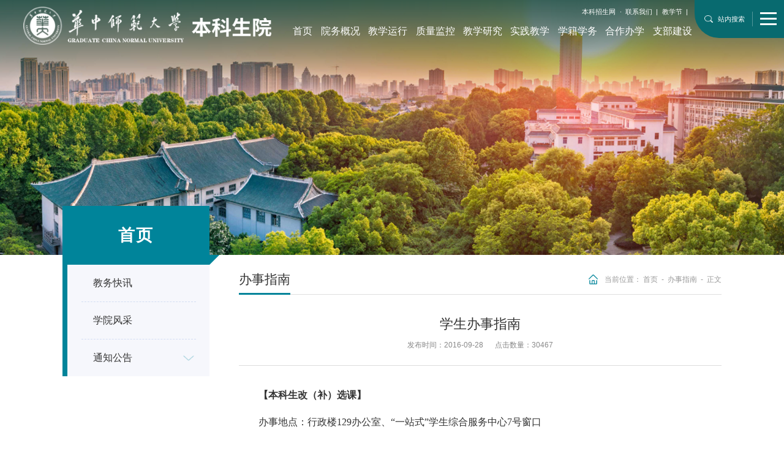

--- FILE ---
content_type: text/html
request_url: http://jwc.ccnu.edu.cn/info/1183/4315.htm
body_size: 10969
content:
<!DOCTYPE html>
<html lang="en">

<head>
  <meta charset="UTF-8">
    
    <meta name="pageTitle" content="华中师范大学本科生院">
    <meta name="renderer" content="webkit" />
    <meta name="force-rendering" content="webkit" />
    <meta http-equiv="X-UA-Compatible" content="ie=edge, chrome=1" />
    <meta name="description" content="本科生院坚持以教育思想和教育观念的改革为先导，以教学改革为核心和动力，在学校党政领导下，坚持“以生为本”的育人理念，为学生的全面发展和个性发展提供充分的条件和保障，认真履行组织、协调、管理、推进全校本科教学改革、教学建设、教学管理的职能，为师生员工提供全方位的教学管理服务。">

    <meta charset="UTF-8">
    <meta name="renderer" content="webkit" />
    <meta name="force-rendering" content="webkit" />
    <meta http-equiv="X-UA-Compatible" content="ie=edge, chrome=1" />
    <meta name="viewport" content="width=device-width, initial-scale=1.0">
    <link rel="stylesheet" href="../../css25/common.css">
    <link rel="stylesheet" href="../../css25/aos.css">
    <link rel="stylesheet" href="../../css25/style.css">
    <script src="../../js25/common.js"></script>
    <script src="../../js25/jquery.min.js"></script>
    <style type="text/css">
#vsb_content_100 TABLE TD{text-indent: 0em !important;} 
    </style>
    <title>学生办事指南-华中师范大学本科生院</title><meta name="pageType" content="3">
<meta name="pageTitle" content="学生办事指南">
<META Name="keywords" Content="华中师范大学本科生院,办事,指南,学生" />
<META Name="description" Content="【本科生改（补）选课】办事地点：行政楼129办公室、“一站式”学生综合服务中心7号窗口负责人：赵老师办公电话：67863133（129办公室）、67865223（7号窗口）办理指引：1.专业课程问题请咨询开课学院教学秘书老师。2.辅修课程问题请咨询辅修专业所在学院教学秘书老师。3.大学体育课程、大学英语课程、思想政治理论课程等公共必修课程问题，请咨询体育学院（公共体育部）、外国语学院（公共外语部）、马克思主义学院（公共理论课部）..." />

<!--Announced by Visual SiteBuilder 9-->
<script language="javascript" src="../../_sitegray/_sitegray.js"></script>
<!-- CustomerNO:7765626265723230747f475c50575742000400034456 -->
<link rel="stylesheet" type="text/css" href="../../nry.vsb.css" />
<script type="text/javascript" src="/system/resource/js/counter.js"></script>
<script type="text/javascript">_jsq_(1183,'/nry.jsp',4315,1203777467)</script>
</head>

<body>

    <header class="header">
        <div class="container">
            <div class="logo">
                    <script language="javascript" src="/system/resource/js/dynclicks.js"></script>

<a href="../../index.htm" title="" onclick="_addDynClicks(&#34;wbimage&#34;, 1203777467, 1021976)">
                    <img src="../../2025html/images25/logo.png" alt="">
                </a>

            </div>
            <div class="right-wrap">
                <script language="javascript" src="/system/resource/js/openlink.js"></script>

<div class="top-link">
                <a href="http://zs.ccnu.edu.cn/" target="_blank" title="" onclick="_addDynClicks(&#34;wburl&#34;, 1203777467, 110921)">本科招生网</a>
                <span>·</span>
                <a href="../../ywgl/lxwm.htm" target="_blank" title="" onclick="_addDynClicks(&#34;wburl&#34;, 1203777467, 110923)">联系我们</a>
                <span>|</span>
                <a href="http://jxj.ccnu.edu.cn/" target="_blank" title="" onclick="_addDynClicks(&#34;wburl&#34;, 1203777467, 110924)"> 教学节</a>
                <span>|</span>
</div>
                <div class="nav">
                    <ul>
        <li>
            <a href="../../index.htm" title="首页">首页</a>
            <i class="icon"></i>
          
        </li>
        <li>
            <a href="../../ywgl/zyld.htm" title="院务概况">院务概况</a>
            <i class="icon"></i>
            <dl class="sub-nav">
                <dd class="tri"></dd>

                <dd><a href="../../ywgl/zyld.htm" title="主要领导">主要领导</a></dd>

                <dd><a href="../../ywgl/gwzz.htm" title="岗位职责">岗位职责</a></dd>

                <dd><a href="../../ywgl/xyjxb.htm" title="学院教学办">学院教学办</a></dd>

                <dd><a href="../../ywgl/ryjl.htm" title="荣誉奖励">荣誉奖励</a></dd>
            </dl>
        </li>
        <li>
            <a href="../../jxyx/xydt.htm" title="教学运行">教学运行</a>
            <i class="icon"></i>
            <dl class="sub-nav">
                <dd class="tri"></dd>

                <dd><a href="../../jxyx/xkgl1.htm" title="选课管理">选课管理</a></dd>

                <dd><a href="../../jxyx/ddxsap.htm" title="督导巡视安排">督导巡视安排</a></dd>

                <dd><a href="../../jxyx/jxcxj.htm" title="教学创新奖">教学创新奖</a></dd>

                <dd><a href="../../jxyx/ksap1.htm" title="考试安排">考试安排</a></dd>
            </dl>
        </li>
        <li>
            <a href="../../zljk/jxrw.htm" title="质量监控">质量监控</a>
            <i class="icon"></i>
            <dl class="sub-nav">
                <dd class="tri"></dd>

                <dd><a href="../../zljk/jxpj.htm" title="教学评价">教学评价</a></dd>

                <dd><a href="../../zljk/pgjg.htm" title="评估结果">评估结果</a></dd>

                <dd><a href="../../zljk/jxjc.htm" title="教学检查">教学检查</a></dd>
            </dl>
        </li>
        <li>
            <a href="../../jxyj/zyjs.htm" title="教学研究">教学研究</a>
            <i class="icon"></i>
            <dl class="sub-nav">
                <dd class="tri"></dd>

                <dd><a href="../../jxyj/zyjs.htm" title="专业建设">专业建设</a></dd>

                <dd><a href="../../jxyj/kcjs.htm" title="课程建设">课程建设</a></dd>

                <dd><a href="../../jxyj/jsfz.htm" title="教师发展">教师发展</a></dd>

                <dd><a href="../../btlist.jsp?urltype=tree.TreeTempUrl&wbtreeid=1068" title="教材建设">教材建设</a></dd>

                <dd><a href="../../jxyj/jxyj.htm" title="教学研究">教学研究</a></dd>

                <dd><a href="../../jxyj/jxxxh.htm" title="教学信息化">教学信息化</a></dd>

                <dd><a href="../../jxyj/jxcg.htm" title="教学成果">教学成果</a></dd>

                <dd><a href="../../jxyj/pyfa.htm" title="培养方案">培养方案</a></dd>

                <dd><a href="../../jxyj/msfc.htm" title="名师风采">名师风采</a></dd>
            </dl>
        </li>
        <li>
            <a href="../../sjjx/sxjx.htm" title="实践教学">实践教学</a>
            <i class="icon"></i>
            <dl class="sub-nav">
                <dd class="tri"></dd>

                <dd><a href="../../sjjx/sxjx.htm" title="实习见习">实习见习</a></dd>

                <dd><a href="../../sjjx/kyjs.htm" title="科研竞赛">科研竞赛</a></dd>

                <dd><a href="../../sjjx/bylw_sj_.htm" title="毕业论文（设计）">毕业论文（设计）</a></dd>

                <dd><a href="../../sjjx/syjx.htm" title="实验教学">实验教学</a></dd>

                <dd><a href="../../sjjx/dxscxcy.htm" title="大学生创新创业">大学生创新创业</a></dd>

                <dd><a href="../../sjjx/dxskycg.htm" title="大学生科研成果">大学生科研成果</a></dd>

                <dd><a href="../../sjjx/hbssfsjxjnjs.htm" title="湖北省师范生教学技能竞赛">湖北省师范生教学技能竞赛</a></dd>
            </dl>
        </li>
        <li>
            <a href="../../xjxw/gztl.htm" title="学籍学务">学籍学务</a>
            <i class="icon"></i>
            <dl class="sub-nav">
                <dd class="tri"></dd>

                <dd><a href="../../xjxw/gztl.htm" title="规章条例">规章条例</a></dd>

                <dd><a href="../../xjxw/xjgl.htm" title="学籍管理">学籍管理</a></dd>
            </dl>
        </li>
        <li>
            <a href="http://hzbx.ccnu.edu.cn/" title="合作办学">合作办学</a>
            <i class="icon"></i>
            <dl class="sub-nav">
                <dd class="tri"></dd>

                <dd><a href="http://hzbx.ccnu.edu.cn/" title="中外合作办学">中外合作办学</a></dd>

                <dd><a href="http://ut7.ccnu.edu.cn/" title="七校联合办学">七校联合办学</a></dd>

                <dd><a href="" title="东西部联盟">东西部联盟</a></dd>

                <dd><a href="../../hzbx/gxkc.htm" title="共享课程">共享课程</a></dd>
            </dl>
        </li>
        <li>
            <a href="../../zbjs/xxcl.htm" title="支部建设">支部建设</a>
            <i class="icon"></i>
            <dl class="sub-nav">
                <dd class="tri"></dd>

                <dd><a href="../../zbjs/xxcl.htm" title="学习材料">学习材料</a></dd>

                <dd><a href="../../zbjs/zbhd.htm" title="支部活动">支部活动</a></dd>
            </dl>
        </li>
</ul>
                </div>
                <div class="pad-btn">
                    <div class="search-btn">站内搜索</div>
                    <div class="line"></div>
                    <div class="pc-nav-btn">
                        <i></i>
                        <i></i>
                        <i></i>
                    </div>
                    <div class="mobile-nav-btn">
                        <i></i>
                        <i></i>
                        <i></i>
                    </div>
                </div>
            </div>
        </div>
        <!-- 移动端顶部 -->
        <div class="mobile-box">
            <div class="mobile-search">
               
                    


<script language="javascript" src="/system/resource/js/base64.js"></script><script language="javascript" src="/system/resource/js/jquery/jquery-latest.min.js"></script><script language="javascript" src="/system/resource/vue/vue.js"></script><script language="javascript" src="/system/resource/vue/bluebird.min.js"></script><script language="javascript" src="/system/resource/vue/axios.js"></script><script language="javascript" src="/system/resource/vue/polyfill.js"></script><script language="javascript" src="/system/resource/vue/token.js"></script><LINK href="/system/resource/vue/static/element/index.css" type="text/css" rel="stylesheet"><script language="javascript" src="/system/resource/vue/static/element/index.js"></script><script language="javascript" src="/system/resource/vue/static/public.js"></script><style>
    #appu3 .qwss{
        height: 31px;
        font-size: 12px;
        min-width: 190px;
        max-width: 600px;
        width: 60%;
        margin-top: -15px;
        outline: none;
        padding-left: 10px;
        border-radius: 2px;
        border: 1px solid #e4e7ed;}
    #appu3 .tj{
        padding-left: 6px;
        letter-spacing: 5px;
        color: white;
        min-width: 53px;
        max-width: 150px;
        height: 32px;
        border: 0;
        border-radius: 2px;
        background-color: #1890FF;
        position: relative;
        top: 1px;
        width: 20%;
        margin-top: -15px;}
</style>
<div id="divu3" style="width:100%;"></div>
<script type="text/html" id="htmlu3">
    <div id="appu3">
        <div v-if="!isError" action="" class="form">
        <input type="text" class="input" placeholder="请输入搜索关键字..." autocomplete=off v-model=query.keyWord @keyup.enter="onSubmit">
        <button type="submit" class="submit" v-on:click="onSubmit()"></button>
        </div>
        

        
        
        <div v-if="isError" style="color: #b30216; font-size:18px;text-align: center;padding:20px;">
            应用维护中！
        </div>
    </div>
</script>
<script>
    $("#divu3").html($("#htmlu3").text());
</script>
<script>
    var appOwner = "1203777467";
    var token = gettoken(10);
    var urlPrefix = "/aop_component/";

    jQuery.support.cors = true;
    $.ajaxSetup({
        beforeSend: function (request, settings) {
            request.setRequestHeader("Authorization", token);
            request.setRequestHeader("owner", appOwner);
        }
    });

    new Vue({
        el: "#appu3",
        data: function () {
            return {
                query: {
                    keyWord: "",//搜索关键词
                    owner: appOwner,
                    token: token,
                    urlPrefix: urlPrefix,
                    lang:"i18n_zh_CN"
                },
                isError: false
            }
        },
        mounted: function () {
            var _this = this;
            // _this.init();
        },
        methods: {
            init: function(){
                $.ajax({
                    url: "/aop_component//webber/search/test",
                    type: "get",
                    success: function (response) {
                        if (response.code == "0000") {
                        } else if (response.code == "220") {
                            _this.isError = true;
                            console.log(response);
                        } else if (!response.code) {
                            _this.isError = true;
                            console.log(response);
                        }
                    },
                    error: function (response) {
                        _this.isError = true;
                    }
                });
            },
            onSubmit: function (e) {
                var url = "/aop_views/search/modules/resultmobile/soso.html";
                if ("10" == "1" || "10" == "2") {
                    url = "" + url;
                }
                var _this = this;
                var query = _this.query;
                if (url.indexOf("?") > -1) {
                    url = url.split("?")[0];
                }
                if (query.keyWord) {
                    var query = new Base64().encode(JSON.stringify(query));
                    window.open(url + "?query=" + query);
                } else {
                    alert("请填写搜索内容")
                }
            },
        }
    })
</script>

               
            </div>
            <div class="nav">
                <ul class="flex-between">
                    <li>
                        <a href="../../index.htm" title="首页">首页</a>
                    </li>
                    <li>
                        <a href="../../ywgl/zyld.htm" title="院务概况">院务概况</a>
                        <i class="icon"></i>
                        <dl class="sub-nav">
                            <dd class="tri"></dd>
                            <dd><a href="../../ywgl/zyld.htm" title="主要领导">主要领导</a></dd>
                            <dd><a href="../../ywgl/gwzz.htm" title="岗位职责">岗位职责</a></dd>
                            <dd><a href="../../ywgl/xyjxb.htm" title="学院教学办">学院教学办</a></dd>
                            <dd><a href="../../ywgl/ryjl.htm" title="荣誉奖励">荣誉奖励</a></dd>
                        </dl>
                    </li>
                    <li>
                        <a href="../../jxyx/xydt.htm" title="教学运行">教学运行</a>
                        <i class="icon"></i>
                        <dl class="sub-nav">
                            <dd class="tri"></dd>
                            <dd><a href="../../jxyx/xkgl1.htm" title="选课管理">选课管理</a></dd>
                            <dd><a href="../../jxyx/ddxsap.htm" title="督导巡视安排">督导巡视安排</a></dd>
                            <dd><a href="../../jxyx/jxcxj.htm" title="教学创新奖">教学创新奖</a></dd>
                            <dd><a href="../../jxyx/ksap1.htm" title="考试安排">考试安排</a></dd>
                        </dl>
                    </li>
                    <li>
                        <a href="../../zljk/jxrw.htm" title="质量监控">质量监控</a>
                        <i class="icon"></i>
                        <dl class="sub-nav">
                            <dd class="tri"></dd>
                            <dd><a href="../../zljk/jxpj.htm" title="教学评价">教学评价</a></dd>
                            <dd><a href="../../zljk/pgjg.htm" title="评估结果">评估结果</a></dd>
                            <dd><a href="../../zljk/jxjc.htm" title="教学检查">教学检查</a></dd>
                        </dl>
                    </li>
                    <li>
                        <a href="../../jxyj/zyjs.htm" title="教学研究">教学研究</a>
                        <i class="icon"></i>
                        <dl class="sub-nav">
                            <dd class="tri"></dd>
                            <dd><a href="../../jxyj/zyjs.htm" title="专业建设">专业建设</a></dd>
                            <dd><a href="../../jxyj/kcjs.htm" title="课程建设">课程建设</a></dd>
                            <dd><a href="../../jxyj/jsfz.htm" title="教师发展">教师发展</a></dd>
                            <dd><a href="../../btlist.jsp?urltype=tree.TreeTempUrl&wbtreeid=1068" title="教材建设">教材建设</a></dd>
                            <dd><a href="../../jxyj/jxyj.htm" title="教学研究">教学研究</a></dd>
                            <dd><a href="../../jxyj/jxxxh.htm" title="教学信息化">教学信息化</a></dd>
                            <dd><a href="../../jxyj/jxcg.htm" title="教学成果">教学成果</a></dd>
                            <dd><a href="../../jxyj/pyfa.htm" title="培养方案">培养方案</a></dd>
                            <dd><a href="../../jxyj/msfc.htm" title="名师风采">名师风采</a></dd>
                        </dl>
                    </li>
                    <li>
                        <a href="../../sjjx/sxjx.htm" title="实践教学">实践教学</a>
                        <i class="icon"></i>
                        <dl class="sub-nav">
                            <dd class="tri"></dd>
                            <dd><a href="../../sjjx/sxjx.htm" title="实习见习">实习见习</a></dd>
                            <dd><a href="../../sjjx/kyjs.htm" title="科研竞赛">科研竞赛</a></dd>
                            <dd><a href="../../sjjx/bylw_sj_.htm" title="毕业论文（设计）">毕业论文（设计）</a></dd>
                            <dd><a href="../../sjjx/syjx.htm" title="实验教学">实验教学</a></dd>
                            <dd><a href="../../sjjx/dxscxcy.htm" title="大学生创新创业">大学生创新创业</a></dd>
                            <dd><a href="../../sjjx/dxskycg.htm" title="大学生科研成果">大学生科研成果</a></dd>
                            <dd><a href="../../sjjx/hbssfsjxjnjs.htm" title="湖北省师范生教学技能竞赛">湖北省师范生教学技能竞赛</a></dd>
                        </dl>
                    </li>
                    <li>
                        <a href="../../xjxw/gztl.htm" title="学籍学务">学籍学务</a>
                        <i class="icon"></i>
                        <dl class="sub-nav">
                            <dd class="tri"></dd>
                            <dd><a href="../../xjxw/gztl.htm" title="规章条例">规章条例</a></dd>
                            <dd><a href="../../xjxw/xjgl.htm" title="学籍管理">学籍管理</a></dd>
                        </dl>
                    </li>
                    <li>
                        <a href="http://hzbx.ccnu.edu.cn/" title="合作办学">合作办学</a>
                        <i class="icon"></i>
                        <dl class="sub-nav">
                            <dd class="tri"></dd>
                            <dd><a href="http://hzbx.ccnu.edu.cn/" title="中外合作办学">中外合作办学</a></dd>
                            <dd><a href="http://ut7.ccnu.edu.cn/" title="七校联合办学">七校联合办学</a></dd>
                            <dd><a href="" title="东西部联盟">东西部联盟</a></dd>
                            <dd><a href="../../hzbx/gxkc.htm" title="共享课程">共享课程</a></dd>
                        </dl>
                    </li>
                    <li>
                        <a href="../../zbjs/xxcl.htm" title="支部建设">支部建设</a>
                        <i class="icon"></i>
                        <dl class="sub-nav">
                            <dd class="tri"></dd>
                            <dd><a href="../../zbjs/xxcl.htm" title="学习材料">学习材料</a></dd>
                            <dd><a href="../../zbjs/zbhd.htm" title="支部活动">支部活动</a></dd>
                        </dl>
                    </li>
</ul>
            </div>
            

<div class="top-link">
                <a href="http://zs.ccnu.edu.cn/" target="_blank" title="" onclick="_addDynClicks(&#34;wburl&#34;, 1203777467, 110921)">本科招生网</a>
                <span>·</span>
                <a href="../../ywgl/lxwm.htm" target="_blank" title="" onclick="_addDynClicks(&#34;wburl&#34;, 1203777467, 110923)">联系我们</a>
                <span>|</span>
                <a href="http://jxj.ccnu.edu.cn/" target="_blank" title="" onclick="_addDynClicks(&#34;wburl&#34;, 1203777467, 110924)"> 教学节</a>
                <span>|</span>
</div>
        </div>
        <!-- ********** -->
    </header>
    <section id="mask">
        <div class="pc-nav-box">
            
<ul class="container flex-between">
    <li>
        <a href="../../index.htm" title="首页">首页</a>

    </li>
        <li>
        <a href="../../ywgl/zyld.htm" title="院务概况">院务概况</a>
        <dl class="lv2">

            <dd>
                <a href="../../ywgl/zyld.htm" title="主要领导">主要领导</a>
              
            </dd>

            <dd>
                <a href="../../ywgl/gwzz.htm" title="岗位职责">岗位职责</a>
              
            </dd>

            <dd>
                <a href="../../ywgl/xyjxb.htm" title="学院教学办">学院教学办</a>
              
            </dd>

            <dd>
                <a href="../../ywgl/ryjl.htm" title="荣誉奖励">荣誉奖励</a>
              
            </dd>
        </dl>
    </li>
        <li>
        <a href="../../jxyx/xydt.htm" title="教学运行">教学运行</a>
        <dl class="lv2">

            <dd>
                <a href="../../jxyx/xkgl1.htm" title="选课管理">选课管理</a>
              
            </dd>

            <dd>
                <a href="../../jxyx/ddxsap.htm" title="督导巡视安排">督导巡视安排</a>
              
            </dd>

            <dd>
                <a href="../../jxyx/jxcxj.htm" title="教学创新奖">教学创新奖</a>
              
            </dd>

            <dd>
                <a href="../../jxyx/ksap1.htm" title="考试安排">考试安排</a>
              
            </dd>
        </dl>
    </li>
        <li>
        <a href="../../zljk/jxrw.htm" title="质量监控">质量监控</a>
        <dl class="lv2">

            <dd>
                <a href="../../zljk/jxpj.htm" title="教学评价">教学评价</a>
              
            </dd>

            <dd>
                <a href="../../zljk/pgjg.htm" title="评估结果">评估结果</a>
              
            </dd>

            <dd>
                <a href="../../zljk/jxjc.htm" title="教学检查">教学检查</a>
              
            </dd>
        </dl>
    </li>
        <li>
        <a href="../../jxyj/zyjs.htm" title="教学研究">教学研究</a>
        <dl class="lv2">

            <dd>
                <a href="../../jxyj/zyjs.htm" title="专业建设">专业建设</a>
              
            </dd>

            <dd>
                <a href="../../jxyj/kcjs.htm" title="课程建设">课程建设</a>
              
            </dd>

            <dd>
                <a href="../../jxyj/jsfz.htm" title="教师发展">教师发展</a>
              
            </dd>

            <dd>
                <a href="../../btlist.jsp?urltype=tree.TreeTempUrl&wbtreeid=1068" title="教材建设">教材建设</a>
              
            </dd>

            <dd>
                <a href="../../jxyj/jxyj.htm" title="教学研究">教学研究</a>
              
            </dd>

            <dd>
                <a href="../../jxyj/jxxxh.htm" title="教学信息化">教学信息化</a>
              
            </dd>

            <dd>
                <a href="../../jxyj/jxcg.htm" title="教学成果">教学成果</a>
              
            </dd>

            <dd>
                <a href="../../jxyj/pyfa.htm" title="培养方案">培养方案</a>
              
            </dd>

            <dd>
                <a href="../../jxyj/msfc.htm" title="名师风采">名师风采</a>
              
            </dd>
        </dl>
    </li>
        <li>
        <a href="../../sjjx/sxjx.htm" title="实践教学">实践教学</a>
        <dl class="lv2">

            <dd>
                <a href="../../sjjx/sxjx.htm" title="实习见习">实习见习</a>
              
            </dd>

            <dd>
                <a href="../../sjjx/kyjs.htm" title="科研竞赛">科研竞赛</a>
              
            </dd>

            <dd>
                <a href="../../sjjx/bylw_sj_.htm" title="毕业论文（设计）">毕业论文（设计）</a>
              
            </dd>

            <dd>
                <a href="../../sjjx/syjx.htm" title="实验教学">实验教学</a>
              
            </dd>

            <dd>
                <a href="../../sjjx/dxscxcy.htm" title="大学生创新创业">大学生创新创业</a>
              
            </dd>

            <dd>
                <a href="../../sjjx/dxskycg.htm" title="大学生科研成果">大学生科研成果</a>
              
            </dd>

            <dd>
                <a href="../../sjjx/hbssfsjxjnjs.htm" title="湖北省师范生教学技能竞赛">湖北省师范生教学技能竞赛</a>
              
            </dd>
        </dl>
    </li>
        <li>
        <a href="../../xjxw/gztl.htm" title="学籍学务">学籍学务</a>
        <dl class="lv2">

            <dd>
                <a href="../../xjxw/gztl.htm" title="规章条例">规章条例</a>
              
            </dd>

            <dd>
                <a href="../../xjxw/xjgl.htm" title="学籍管理">学籍管理</a>
              
            </dd>
        </dl>
    </li>
        <li>
        <a href="http://hzbx.ccnu.edu.cn/" title="合作办学">合作办学</a>
        <dl class="lv2">

            <dd>
                <a href="http://hzbx.ccnu.edu.cn/" title="中外合作办学">中外合作办学</a>
              
            </dd>

            <dd>
                <a href="http://ut7.ccnu.edu.cn/" title="七校联合办学">七校联合办学</a>
              
            </dd>

            <dd>
                <a href="" title="东西部联盟">东西部联盟</a>
              
            </dd>

            <dd>
                <a href="../../hzbx/gxkc.htm" title="共享课程">共享课程</a>
              
            </dd>
        </dl>
    </li>
        <li>
        <a href="../../zbjs/xxcl.htm" title="支部建设">支部建设</a>
        <dl class="lv2">

            <dd>
                <a href="../../zbjs/xxcl.htm" title="学习材料">学习材料</a>
              
            </dd>

            <dd>
                <a href="../../zbjs/zbhd.htm" title="支部活动">支部活动</a>
              
            </dd>
        </dl>
    </li>
</ul>
        </div>
        <div class="pc-search-box">
            <div action="" class="form">
               


<style>
    #appu7 .qwss{
        height: 31px;
        font-size: 12px;
        min-width: 190px;
        max-width: 600px;
        width: 60%;
        margin-top: -15px;
        outline: none;
        padding-left: 10px;
        border-radius: 2px;
        border: 1px solid #e4e7ed;}
    #appu7 .tj{
        padding-left: 6px;
        letter-spacing: 5px;
        color: white;
        min-width: 53px;
        max-width: 150px;
        height: 32px;
        border: 0;
        border-radius: 2px;
        background-color: #1890FF;
        position: relative;
        top: 1px;
        width: 20%;
        margin-top: -15px;}
</style>
<div id="divu7"></div>
<script type="text/html" id="htmlu7">
    <div id="appu7">
        <div v-if="!isError">
         <input type="text" class="input" placeholder="请输入搜索关键字..." autocomplete=off v-model=query.keyWord @keyup.enter="onSubmit">
          <button type="submit" class="submit" v-on:click="onSubmit()"/></button>
        </div>
        

        
        
        <div v-if="isError" style="color: #b30216; font-size:18px;text-align: center;padding:20px;">
            应用维护中！
        </div>
    </div>
</script>
<script>
    $("#divu7").html($("#htmlu7").text());
</script>
<script>
    var appOwner = "1203777467";
    var token = gettoken(10);
    var urlPrefix = "/aop_component/";

    jQuery.support.cors = true;
    $.ajaxSetup({
        beforeSend: function (request, settings) {
            request.setRequestHeader("Authorization", token);
            request.setRequestHeader("owner", appOwner);
        }
    });

    new Vue({
        el: "#appu7",
        data: function () {
            return {
                query: {
                    keyWord: "",//搜索关键词
                    owner: appOwner,
                    token: token,
                    urlPrefix: urlPrefix,
                    lang:"i18n_zh_CN"
                },
                isError: false
            }
        },
        mounted: function () {
            var _this = this;
            // _this.init();
        },
        methods: {
            init: function(){
                $.ajax({
                    url: "/aop_component//webber/search/test",
                    type: "get",
                    success: function (response) {
                        if (response.code == "0000") {
                        } else if (response.code == "220") {
                            _this.isError = true;
                            console.log(response);
                        } else if (!response.code) {
                            _this.isError = true;
                            console.log(response);
                        }
                    },
                    error: function (response) {
                        _this.isError = true;
                    }
                });
            },
            onSubmit: function (e) {
                var url = "/aop_views/search/modules/resultpc/soso.html";
                if ("10" == "1" || "10" == "2") {
                    url = "" + url;
                }
                var _this = this;
                var query = _this.query;
                if (url.indexOf("?") > -1) {
                    url = url.split("?")[0];
                }
                if (query.keyWord) {
                    var query = new Base64().encode(JSON.stringify(query));
                    window.open(url + "?query=" + query);
                } else {
                    alert("请填写搜索内容")
                }
            },
        }
    })
</script>

            </div>
        </div>
        <div class="close">
            <div class="line l1">
                <i></i>
            </div>
            <div class="line l2">
                <i></i>
            </div>
        </div>
    </section>
    <section class="decorate">
        <img src="../../2025html/images25/index_banner1.jpg" />
    </section>
    <section class="main-box">
        <div class="container flex-between">
            <div class="sidebar">
                <h3>
                    <p class="cn">
首页</p>
                    <!-- <a href="javascript:window.history.go(-1)" class="return-sup"></a> -->
                    <i></i>
                </h3>
                
<ul class="sub-nav">
    <li>
        <a href="../../index/jwkx.htm" title="教务快讯"><span>教务快讯</span></a>
            </li>
    <li>
        <a href="../../index/xyfc.htm" title="学院风采"><span>学院风采</span></a>
            </li>
    <li>
        <a href="../../index/tzgg.htm" title="通知公告"><span>通知公告</span></a>
        <i class="down has close"></i>
        <dl class="lv3">
            <dd><a href="../../index/tzgg/xstz.htm" title="学生通知" ">学生通知</a></dd>
            <dd><a href="../../index/tzgg/zhyw.htm" title="综合业务" ">综合业务</a></dd>
        </dl>
    </li>
</ul>
            </div>
            <div class="main">
                <div class="position">
                    <h3>
办事指南</h3>
                    <div class="place">
    <span>当前位置：</span>
                        <a href="../../index.htm">首页</a>
                &nbsp;-&nbsp;
                <a href="../../index/bszn.htm">办事指南</a>
                &nbsp;-&nbsp;
               <a> 正文</a>
</div>
                </div>
                
            

<script language="javascript" src="../../_dwr/interface/NewsvoteDWR.js"></script><script language="javascript" src="../../_dwr/engine.js"></script><script language="javascript" src="/system/resource/js/news/newscontent.js"></script><script language="javascript" src="/system/resource/js/news/zepto.min.js"></script><link rel="stylesheet" Content-type="text/css" href="/system/resource/style/component/news/content/format2.css?v=D800408CD16542BBA5EA9090195B705E"><script language="javascript" src="/system/resource/js/ajax.js"></script><LINK href="/system/resource/js/photoswipe/photoswipe.css" type="text/css" rel="stylesheet"><LINK href="/system/resource/js/photoswipe/default-skin.css" type="text/css" rel="stylesheet"><script language="javascript" src="/system/resource/js/photoswipe/photoswipe.min.js"></script><script language="javascript" src="/system/resource/js/photoswipe/photoswipe-ui-default.min.js"></script><script language="javascript" src="/system/resource/contentImgPreview/js/preview.js"></script>
<script>window.addEventListener('load', function(){getImages('#vsb_content_2')})</script>

<form name="_newscontent_fromname" style="position: relative">
<div class="article">
                    <h1 class="title">学生办事指南</h1>
                    <div class="sub">
                        <span>发布时间：2016-09-28</span>
                        <span>点击数量：<script>_showDynClicks("wbnews", 1203777467, 4315)</script></span>
                    </div>
    <div id="vsb_content_2" class="content"><div class="v_news_content">
<p class="vsbcontent_start"><strong style="text-indent: 2em;">【</strong><strong style="text-indent: 2em;">本科生</strong><strong style="text-indent: 2em;">改（补）选课</strong><strong style="text-indent: 2em;">】</strong><br></p><p>办事地点：行政楼129办公室、“一站式”学生综合服务中心7号窗口</p><p>负责人：赵老师</p><p>办公电话：67863133（129办公室）、67865223（7号窗口）</p><p>办理指引：</p><p>1.专业课程问题请咨询开课学院教学秘书老师。</p><p>2.辅修课程问题请咨询辅修专业所在学院教学秘书老师。</p><p>3.大学体育课程、大学英语课程、思想政治理论课程等公共必修课程问题，请咨询体育学院（公共体育部）、外国语学院（公共外语部）、马克思主义学院（公共理论课部）等单位教学秘书老师。</p><p>4.其他问题可咨询本科生院赵老师或“一站式”学生综合服务中心7号窗口。</p><p>5.学生须每学期末参加学校统一选课，新学期开学后两周内可以进行课程调整，其他时间原则上不受理选课、改课、退课等业务。</p><p><strong>【临时借用教室】</strong></p><p>办事地点：行政楼127办公室</p><p>负责人：李老师</p><p>办公电话：67867082</p><p>办理指引：</p><p>1.学生需临时使用教室的，请咨询学院教学秘书老师或辅导员。</p><p>2.获得学院教学秘书老师或辅导员同意后，请其在教务管理系统申请教室。</p><p>3.本科生院审批通过后，教学秘书老师可下载打印“华中师范大学教室借用单”，并加盖学院公章。</p><p>4.学生将加盖使用单位公章的“华中师范大学教室借用单”提交至教学楼物业，即可使用教室。</p><p><strong>【本科生考试缓考办理】</strong></p><p>咨询地点：行政楼202办公室</p><p>负责人：陈老师</p><p>办公电话：67867463</p><p>办理指引：</p><p>1.由于课程考核时间冲突、因病住院等不可抗拒的原因，学生在考前可以申请办理缓考。</p><p>2.学生在本科生院网站下载《缓考申请表》填写，并附相关材料送学院领导签字盖章。</p><p>3.《缓考申请表》送交开课学院任课老师及学院领导签字盖章。</p><p>4.《缓考申请表》及附件材料送交本学院教学秘书老师提交教务系统。</p><p>5.本科生院审核通过后，成绩栏显示“缓考”。</p><p><strong>【本科生成绩修改】</strong></p><p>咨询地点：行政楼202办公室</p><p>负责人：陈老师</p><p>办公电话：67867463</p><p>办理指引：</p><p>1.学生成绩（平时或期末考核成绩）有出入联系任课老师或学院核查。</p><p>2.任课老师在教务系统提交申请修改。</p><p>3.本科生院审核通过后，学生成绩单显示修改后成绩。</p><p><strong>【</strong><strong>本科生</strong><strong>中英文</strong><strong>成绩单</strong><strong>及</strong><strong>学分绩</strong><strong>证明</strong><strong>打印</strong><strong>】</strong></p><p>咨询地点：“一站式”学生综合服务中心7号窗口</p><p>负责人：7号窗口工作人员</p><p>办公电话：67865223</p><p>办理指引：</p><p>1.在校本科生可以在自助打印机打印中英文学业成绩单及学分绩证明（一站式”学生综合服务中心、南湖综合大楼一楼）。</p><p>2.应届毕业生无法自助打印毕业成绩单可以找学院教学秘书老师打印盖章后到一站式”学生综合服务中心7号窗口加盖本科生院成绩章。</p><p><strong>【本科生出国（境）交换课程学分转换】</strong></p><p>咨询地点：行政楼202办公室</p><p>负责人：陈老师</p><p>办公电话：67867463</p><p>办理指引：</p><p>1.如实填写《华中师范大学全日制本科交换生学分转换和成绩认定申请表》。 &nbsp;</p><p>2.申请表及相关证明材料（成绩单、课表、教学大纲等）送交开课学院相关人员审核签字盖章。</p><p>3.申请表送国际交流学院或外事处（港澳台办）审核签字盖章。</p><p>4.签字盖章后的申请表及相关证明材料（成绩单、课表、教学大纲等）送交本科生院认定转换。</p><p>5.学生在本科生院转换后课程成绩在教务系统成绩单显示。</p><p><strong>【本科生申请夏令营成绩排名审核盖章】</strong></p><p>咨询地点：行政楼202办公室</p><p>负责人：陈老师</p><p>办公电话：67867463</p><p>办理指引：</p><p>1.填写完整《夏令营申请表》。</p><p>2.本科生院核实签字盖章（学生须带一卡通或学生证）。</p><p><strong>【本科课程成绩性质更正】</strong></p><p>咨询地点：行政楼202办公室</p><p>负责人：陈老师</p><p>办公电话：67867463</p><p>办理指引：</p><p>1.学生课程成绩性质有误（与培养方案不一致），向学院教学秘书老师申请核实。</p><p>2.学院教学秘书老师在教务管理系统上申请修改并提交。</p><p>3.本科生院审核通过后，学生成绩单上就显示更正后的课程性质。</p><p><strong>【本科课程替代申请】</strong></p><p>咨询地点：行政楼202办公室</p><p>负责人：陈老师</p><p>办公电话：67867463</p><p>办理指引：</p><p>1.必修课程（通必、主干、教必）学分或课程编号与培养方案不一致，向学院教学秘书老师申请核实。</p><p>2.学院教学秘书老师在教务管理系统上提交相关课程替代申请。</p><p>3.本科生院审核通过后，替换课程在毕业审核时起作用，成绩单上保留原始成绩信息。不会显示被替换课程相关信息。</p><p><strong>【中国国际大学生创新大赛等学科竞赛及大学生创新创业训练计划项目立项相关工作<strong style="text-indent: 2em;">】</strong></strong></p><p>办事地点：行政楼207B办公室</p><p>负责人：颜老师</p><p>办公电话：67868065</p><p>办理指引：</p><p><script>var vsb_pdf_image_data = [];try{showVsbpdfIframe("/virtual_attach_file.vsb?afc=eM7ly4L4fVLzU4Mh4V2MNlDLzlbMz93ZUmL8nRvboRnfUm-0gihFp2hmCIa0LYyaL1yZMkhRMzM7LRf2nz7PLN7anR6RM778MNW2UmARLlWFMzlanl-aLzrFMmAknRGJv2nto4OeoDMmpjl0qIbtpYyPLz94g4U4LzlJqdBnx&oid=1203777467&tid=1183&nid=4315&e=.pdf","100%","600","0","border:1px solid #DDDDDD",vsb_pdf_image_data);}catch(e){}</script></p><p><script>var vsb_pdf_image_data = [];try{showVsbpdfIframe("/virtual_attach_file.vsb?afc=eLN-yiLlC8oln2MhNUsozTkUzvaU8L3PozC8n77inml4n7-0gihFp2hmCIa0okybMkhVLky4nRTfnRVVoRnRMmW2olQ2M4UZL8L4UlQ2LzfFnRVkLR6VLzfFMNQRLRvJv2nto4OeoDMmpjl0qIbtpYyPLz94g4U4LzlJqdBnx&oid=1203777467&tid=1183&nid=4315&e=.pdf","100%","600","0","border:1px solid #DDDDDD",vsb_pdf_image_data);}catch(e){}</script></p><p><strong>【本科课堂教学质量测评相关工作】</strong></p><p>办事地点：行政楼129办公室</p><p>负责人：王老师</p><p>办公电话：67868058</p><p><strong>【本科生毕业审核、学位报送、转专业、学业预警、大类分流、师范生信息系统管理及学籍相关工作】</strong></p><p>办事地点：行政楼202办公室</p><p>负责人：赵老师</p><p>办公电话：67866966</p><p><strong>【本科生毕业证和学位证发放、补办；辅修；毕业图像信息采集及学籍学历相关工作】</strong></p><p>办事地点：行政楼200办公室</p><p>负责人：付老师</p><p>办公电话：67862851</p><p><strong>【本科生实习实践相关工作】</strong></p><p>办事地点：行政楼207B办公室</p><p>负责人：李老师</p><p>办公电话：67868065</p><p><strong>【外语四六级考试及本科生毕业论文相关工作】</strong></p><p>办事地点：行政楼207B办公室</p><p>负责人：陈老师</p><p>办公电话：67867115</p><p><strong>【本科生教务系统相关工作】</strong></p><p>办事地点：行政楼204办公室</p><p>负责人：王老师</p><p>办公电话：67868064</p><p><strong style="text-indent: 2em;">【</strong><strong style="text-indent: 2em;">本科生招生信息相关工作</strong><strong style="text-indent: 2em;">】</strong></p><p>办事地点：<a href="https://map.baidu.com/poi/%E5%8D%8E%E4%B8%AD%E5%B8%88%E8%8C%83%E5%A4%A7%E5%AD%A6%E4%BC%8D%E4%BC%A6%E8%B4%A1%E8%81%94%E5%90%88%E7%A0%94%E7%A9%B6%E9%99%A2/@12731886.78987354,3548548.9953816817,21z?uid=0402dacd8149fcc87369d32b&info_merge=1&isBizPoi=false&ugc_type=3&ugc_ver=1&device_ratio=1&compat=1&querytype=detailConInfo&da_src=shareurl">东区本科招生办公室101室</a>（研究生院楼）</p><p>负责人：曹老师、张老师</p><p>办公电话：67863206、67867105</p>
</div></div><div id="div_vote_id"></div>
    
</div>



            </div>
        </div>
    </section>
    <footer class="footer">
        <div class="container flex-middle">
            <div class="foot-t flex-middle">
                <script language="javascript" src="/system/resource/js/news/mp4video.js"></script>
<ul class="foot-contact">
 <li><p>选课咨询：</p><p>027-67863133</p></li>
 <li><p>学籍学历：</p><p>027-67862851</p></li>
 <li><p>学生评教：</p><p>027-67868058</p></li>
</ul>
                <div class="line"></div>
                <div class="foot-link flex">
                    <div class="sim-select">
                        <p><i></i>校内链接<i></i></p>
                        <ul class="link-box">
                            


<li>
    <a href="http://gs.ccnu.edu.cn/" target="_blank" title="" onclick="_addDynClicks(&#34;wburl&#34;, 1203777467, 110925)">研究生院 (专业学位管理中心)</a>
</li>
<li>
    <a href="http://dpd.ccnu.edu.cn/" target="_blank" title="" onclick="_addDynClicks(&#34;wburl&#34;, 1203777467, 110926)">发展规划处 (学术委员会办公室)</a>
</li>
<li>
    <a href="http://zjc.ccnu.edu.cn/" target="_blank" title="" onclick="_addDynClicks(&#34;wburl&#34;, 1203777467, 110927)">就业工作处</a>
</li>
<li>
    <a href="http://lib.ccnu.edu.cn/" target="_blank" title="" onclick="_addDynClicks(&#34;wburl&#34;, 1203777467, 110928)">图书馆（博物馆）</a>
</li>
<li>
    <a href="http://nisc.ccnu.edu.cn/" target="_blank" title="" onclick="_addDynClicks(&#34;wburl&#34;, 1203777467, 110929)">信息化办公室（校务服务中心）</a>
</li>

                        </ul>
                    </div>
                    <div class="sim-select">
                        <p><i></i>校外链接<i></i></p>
                        <ul class="link-box">
                          

<li>
    <a href="https://uc.whu.edu.cn/" target="_blank" title="" onclick="_addDynClicks(&#34;wburl&#34;, 1203777467, 110930)">武汉大学本科生院</a>
</li>
<li>
    <a href="https://ugs.hust.edu.cn/" target="_blank" title="" onclick="_addDynClicks(&#34;wburl&#34;, 1203777467, 110931)">华中科技大学本科生院</a>
</li>
<li>
    <a href="http://jwc.whut.edu.cn/" target="_blank" title="" onclick="_addDynClicks(&#34;wburl&#34;, 1203777467, 110932)">武汉理工大学本科生院</a>
</li>
<li>
    <a href="https://admission.bnu.edu.cn/" target="_blank" title="" onclick="_addDynClicks(&#34;wburl&#34;, 1203777467, 110933)">北京师范大学本科生院</a>
</li>
<li>
    <a href="https://bksy.ecnu.edu.cn/" target="_blank" title="" onclick="_addDynClicks(&#34;wburl&#34;, 1203777467, 110934)">华东师范大学本科生院</a>
</li>

                        </ul>
                    </div>
                </div>
            </div>
            <div class="foot-img">
                    

<a href="../../index.htm" title="" onclick="_addDynClicks(&#34;wbimage&#34;, 1203777467, 1021976)">
                    <img src="../../2025html/images25/logo.png" alt="">
                </a>

            </div>
            <div class="foot-address">
                
<p>地址：武汉市珞喻路152号 邮编：430079</p>
            </div>
            <ul class="ewm">
                    

<li title="扫码关注我们" onclick="_addDynClicks(&#34;wbimage&#34;, 1203777467, 1021996)">
    <div class="img">
        <img src="../../2025html/images25/ewm820.jpg" alt="">
    </div>
    <p>扫码关注我们</p>
</li>


            </ul>
        </div>
        <div class="copy">
            
<p> 版权所有 2025 华中师范大学本科生院 </p>
        </div>
    </footer>
    <div class="to-top-part">
        <a id="to-top" onclick="javascript: $('html, body').animate({'scrollTop': 0}, 1000);"></a>
    </div>
    <script src="../../js25/aos.js"></script>
    <script src="../../js25/style.js"></script>
    <script src="../../js25/jquery.qrcode.min.js"></script>
    <script src="../../js25/share.js"></script>
</body>

</html>


--- FILE ---
content_type: text/html;charset=UTF-8
request_url: http://jwc.ccnu.edu.cn/system/resource/code/news/click/dynclicks.jsp?clickid=4315&owner=1203777467&clicktype=wbnews
body_size: 174
content:
30467

--- FILE ---
content_type: text/html
request_url: http://jwc.ccnu.edu.cn/system/resource/pdfjs/viewer.html?file=%2Fvirtual_attach_file.vsb%3Fafc%3DeM7ly4L4fVLzU4Mh4V2MNlDLzlbMz93ZUmL8nRvboRnfUm-0gihFp2hmCIa0LYyaL1yZMkhRMzM7LRf2nz7PLN7anR6RM778MNW2UmARLlWFMzlanl-aLzrFMmAknRGJv2nto4OeoDMmpjl0qIbtpYyPLz94g4U4LzlJqdBnx%26oid%3D1203777467%26tid%3D1183%26nid%3D4315%26e%3D.pdf
body_size: 6488
content:
<!DOCTYPE html>

<html dir="ltr" mozdisallowselectionprint>

<head>
  <meta charset="utf-8">
  <meta name="viewport" content="width=device-width, initial-scale=1, maximum-scale=1">
  <meta name="google" content="notranslate">
  <title>PDF.js viewer</title>

  <!-- This snippet is used in production (included from viewer.html) -->
  <link rel="resource" type="application/l10n" href="./web/locale/locale.json">
  <script src="./build/pdf.mjs" type="module"></script>
  <link rel="stylesheet" href="./web/viewer.css">
  <script src="./web/viewer.mjs" type="module"></script>
</head>

<body tabindex="1">
  <div id="outerContainer">

    <div id="sidebarContainer">
      <div id="toolbarSidebar">
        <div id="toolbarSidebarLeft">
          <div id="sidebarViewButtons" class="splitToolbarButton toggled" role="radiogroup">
            <button id="viewThumbnail" class="toolbarButton toggled" title="Show Thumbnails" tabindex="2"
              data-l10n-id="pdfjs-thumbs-button" role="radio" aria-checked="true" aria-controls="thumbnailView">
              <span data-l10n-id="pdfjs-thumbs-button-label">Thumbnails</span>
            </button>
            <button id="viewOutline" class="toolbarButton"
              title="Show Document Outline (double-click to expand/collapse all items)" tabindex="3"
              data-l10n-id="pdfjs-document-outline-button" role="radio" aria-checked="false"
              aria-controls="outlineView">
              <span data-l10n-id="pdfjs-document-outline-button-label">Document Outline</span>
            </button>
            <button id="viewAttachments" class="toolbarButton" title="Show Attachments" tabindex="4"
              data-l10n-id="pdfjs-attachments-button" role="radio" aria-checked="false" aria-controls="attachmentsView">
              <span data-l10n-id="pdfjs-attachments-button-label">Attachments</span>
            </button>
            <button id="viewLayers" class="toolbarButton"
              title="Show Layers (double-click to reset all layers to the default state)" tabindex="5"
              data-l10n-id="pdfjs-layers-button" role="radio" aria-checked="false" aria-controls="layersView">
              <span data-l10n-id="pdfjs-layers-button-label">Layers</span>
            </button>
          </div>
        </div>

        <div id="toolbarSidebarRight">
          <div id="outlineOptionsContainer">
            <div class="verticalToolbarSeparator"></div>

            <button id="currentOutlineItem" class="toolbarButton" disabled="disabled" title="Find Current Outline Item"
              tabindex="6" data-l10n-id="pdfjs-current-outline-item-button">
              <span data-l10n-id="pdfjs-current-outline-item-button-label">Current Outline Item</span>
            </button>
          </div>
        </div>
      </div>
      <div id="sidebarContent">
        <div id="thumbnailView">
        </div>
        <div id="outlineView" class="hidden">
        </div>
        <div id="attachmentsView" class="hidden">
        </div>
        <div id="layersView" class="hidden">
        </div>
      </div>
      <div id="sidebarResizer"></div>
    </div> <!-- sidebarContainer -->

    <div id="mainContainer">
      <div class="findbar hidden doorHanger" id="findbar">
        <div id="findbarInputContainer">
          <span class="loadingInput end">
            <input id="findInput" class="toolbarField" title="Find" placeholder="Find in document…" tabindex="91"
              data-l10n-id="pdfjs-find-input" aria-invalid="false">
          </span>
          <div class="splitToolbarButton">
            <button id="findPrevious" class="toolbarButton" title="Find the previous occurrence of the phrase"
              tabindex="92" data-l10n-id="pdfjs-find-previous-button">
              <span data-l10n-id="pdfjs-find-previous-button-label">Previous</span>
            </button>
            <div class="splitToolbarButtonSeparator"></div>
            <button id="findNext" class="toolbarButton" title="Find the next occurrence of the phrase" tabindex="93"
              data-l10n-id="pdfjs-find-next-button">
              <span data-l10n-id="pdfjs-find-next-button-label">Next</span>
            </button>
          </div>
        </div>

        <div id="findbarOptionsOneContainer">
          <input type="checkbox" id="findHighlightAll" class="toolbarField" tabindex="94">
          <label for="findHighlightAll" class="toolbarLabel" data-l10n-id="pdfjs-find-highlight-checkbox">Highlight
            All</label>
          <input type="checkbox" id="findMatchCase" class="toolbarField" tabindex="95">
          <label for="findMatchCase" class="toolbarLabel" data-l10n-id="pdfjs-find-match-case-checkbox-label">Match
            Case</label>
        </div>
        <div id="findbarOptionsTwoContainer">
          <input type="checkbox" id="findMatchDiacritics" class="toolbarField" tabindex="96">
          <label for="findMatchDiacritics" class="toolbarLabel"
            data-l10n-id="pdfjs-find-match-diacritics-checkbox-label">Match Diacritics</label>
          <input type="checkbox" id="findEntireWord" class="toolbarField" tabindex="97">
          <label for="findEntireWord" class="toolbarLabel" data-l10n-id="pdfjs-find-entire-word-checkbox-label">Whole
            Words</label>
        </div>

        <div id="findbarMessageContainer" aria-live="polite">
          <span id="findResultsCount" class="toolbarLabel"></span>
          <span id="findMsg" class="toolbarLabel"></span>
        </div>
      </div> <!-- findbar -->

      <div class="editorParamsToolbar hidden doorHangerRight" id="editorHighlightParamsToolbar">
        <div id="highlightParamsToolbarContainer" class="editorParamsToolbarContainer">
          <div id="editorHighlightColorPicker" class="colorPicker">
            <span id="highlightColorPickerLabel" class="editorParamsLabel"
              data-l10n-id="pdfjs-editor-highlight-colorpicker-label">Highlight color</span>
          </div>
          <div id="editorHighlightThickness">
            <label for="editorFreeHighlightThickness" class="editorParamsLabel"
              data-l10n-id="pdfjs-editor-free-highlight-thickness-input">Thickness</label>
            <div class="thicknessPicker">
              <input type="range" id="editorFreeHighlightThickness" class="editorParamsSlider"
                data-l10n-id="pdfjs-editor-free-highlight-thickness-title" value="12" min="8" max="24" step="1"
                tabindex="101">
            </div>
          </div>
          <div id="editorHighlightVisibility">
            <div class="divider"></div>
            <div class="toggler">
              <label for="editorHighlightShowAll" class="editorParamsLabel"
                data-l10n-id="pdfjs-editor-highlight-show-all-button-label">Show all</label>
              <button id="editorHighlightShowAll" class="toggle-button"
                data-l10n-id="pdfjs-editor-highlight-show-all-button" aria-pressed="true" tabindex="102"></button>
            </div>
          </div>
        </div>
      </div>

      <div class="editorParamsToolbar hidden doorHangerRight" id="editorFreeTextParamsToolbar">
        <div class="editorParamsToolbarContainer">
          <div class="editorParamsSetter">
            <label for="editorFreeTextColor" class="editorParamsLabel"
              data-l10n-id="pdfjs-editor-free-text-color-input">Color</label>
            <input type="color" id="editorFreeTextColor" class="editorParamsColor" tabindex="103">
          </div>
          <div class="editorParamsSetter">
            <label for="editorFreeTextFontSize" class="editorParamsLabel"
              data-l10n-id="pdfjs-editor-free-text-size-input">Size</label>
            <input type="range" id="editorFreeTextFontSize" class="editorParamsSlider" value="10" min="5" max="100"
              step="1" tabindex="104">
          </div>
        </div>
      </div>

      <div class="editorParamsToolbar hidden doorHangerRight" id="editorInkParamsToolbar">
        <div class="editorParamsToolbarContainer">
          <div class="editorParamsSetter">
            <label for="editorInkColor" class="editorParamsLabel"
              data-l10n-id="pdfjs-editor-ink-color-input">Color</label>
            <input type="color" id="editorInkColor" class="editorParamsColor" tabindex="105">
          </div>
          <div class="editorParamsSetter">
            <label for="editorInkThickness" class="editorParamsLabel"
              data-l10n-id="pdfjs-editor-ink-thickness-input">Thickness</label>
            <input type="range" id="editorInkThickness" class="editorParamsSlider" value="1" min="1" max="20" step="1"
              tabindex="106">
          </div>
          <div class="editorParamsSetter">
            <label for="editorInkOpacity" class="editorParamsLabel"
              data-l10n-id="pdfjs-editor-ink-opacity-input">Opacity</label>
            <input type="range" id="editorInkOpacity" class="editorParamsSlider" value="100" min="1" max="100" step="1"
              tabindex="107">
          </div>
        </div>
      </div>

      <div class="editorParamsToolbar hidden doorHangerRight" id="editorStampParamsToolbar">
        <div class="editorParamsToolbarContainer">
          <button id="editorStampAddImage" class="secondaryToolbarButton" title="Add image" tabindex="108"
            data-l10n-id="pdfjs-editor-stamp-add-image-button">
            <span class="editorParamsLabel" data-l10n-id="pdfjs-editor-stamp-add-image-button-label">Add image</span>
          </button>
        </div>
      </div>

      <div id="secondaryToolbar" class="secondaryToolbar hidden doorHangerRight">
        <div id="secondaryToolbarButtonContainer">
          <button style="display:none;" id="secondaryOpenFile" class="secondaryToolbarButton" title="Open File" tabindex="51"
            data-l10n-id="pdfjs-open-file-button">
            <span data-l10n-id="pdfjs-open-file-button-label">Open</span>
          </button>

          <button style="display:none;" id="secondaryPrint" class="secondaryToolbarButton visibleMediumView"
            title="Print" tabindex="52" data-l10n-id="pdfjs-print-button">
            <span data-l10n-id="pdfjs-print-button-label">Print</span>
          </button>

          <button style="display:none;" id="secondaryDownload" class="secondaryToolbarButton visibleMediumView"
            title="Save" tabindex="53" data-l10n-id="pdfjs-save-button">
            <span data-l10n-id="pdfjs-save-button-label">Save</span>
          </button>

          <div style="display:none;" class="horizontalToolbarSeparator"></div>

          <button id="presentationMode" class="secondaryToolbarButton" title="Switch to Presentation Mode" tabindex="54"
            data-l10n-id="pdfjs-presentation-mode-button">
            <span data-l10n-id="pdfjs-presentation-mode-button-label">Presentation Mode</span>
          </button>

          <a href="#" id="viewBookmark" class="secondaryToolbarButton" title="Current Page (View URL from Current Page)"
            tabindex="55" data-l10n-id="pdfjs-bookmark-button">
            <span data-l10n-id="pdfjs-bookmark-button-label">Current Page</span>
          </a>

          <div id="viewBookmarkSeparator" class="horizontalToolbarSeparator"></div>

          <button id="firstPage" class="secondaryToolbarButton" title="Go to First Page" tabindex="56"
            data-l10n-id="pdfjs-first-page-button">
            <span data-l10n-id="pdfjs-first-page-button-label">Go to First Page</span>
          </button>
          <button id="lastPage" class="secondaryToolbarButton" title="Go to Last Page" tabindex="57"
            data-l10n-id="pdfjs-last-page-button">
            <span data-l10n-id="pdfjs-last-page-button-label">Go to Last Page</span>
          </button>

          <div class="horizontalToolbarSeparator"></div>

          <button id="pageRotateCw" class="secondaryToolbarButton" title="Rotate Clockwise" tabindex="58"
            data-l10n-id="pdfjs-page-rotate-cw-button">
            <span data-l10n-id="pdfjs-page-rotate-cw-button-label">Rotate Clockwise</span>
          </button>
          <button id="pageRotateCcw" class="secondaryToolbarButton" title="Rotate Counterclockwise" tabindex="59"
            data-l10n-id="pdfjs-page-rotate-ccw-button">
            <span data-l10n-id="pdfjs-page-rotate-ccw-button-label">Rotate Counterclockwise</span>
          </button>

          <div class="horizontalToolbarSeparator"></div>

          <div id="cursorToolButtons" role="radiogroup">
            <button id="cursorSelectTool" class="secondaryToolbarButton toggled" title="Enable Text Selection Tool"
              tabindex="60" data-l10n-id="pdfjs-cursor-text-select-tool-button" role="radio" aria-checked="true">
              <span data-l10n-id="pdfjs-cursor-text-select-tool-button-label">Text Selection Tool</span>
            </button>
            <button id="cursorHandTool" class="secondaryToolbarButton" title="Enable Hand Tool" tabindex="61"
              data-l10n-id="pdfjs-cursor-hand-tool-button" role="radio" aria-checked="false">
              <span data-l10n-id="pdfjs-cursor-hand-tool-button-label">Hand Tool</span>
            </button>
          </div>

          <div class="horizontalToolbarSeparator"></div>

          <div id="scrollModeButtons" role="radiogroup">
            <button id="scrollPage" class="secondaryToolbarButton" title="Use Page Scrolling" tabindex="62"
              data-l10n-id="pdfjs-scroll-page-button" role="radio" aria-checked="false">
              <span data-l10n-id="pdfjs-scroll-page-button-label">Page Scrolling</span>
            </button>
            <button id="scrollVertical" class="secondaryToolbarButton toggled" title="Use Vertical Scrolling"
              tabindex="63" data-l10n-id="pdfjs-scroll-vertical-button" role="radio" aria-checked="true">
              <span data-l10n-id="pdfjs-scroll-vertical-button-label">Vertical Scrolling</span>
            </button>
            <button id="scrollHorizontal" class="secondaryToolbarButton" title="Use Horizontal Scrolling" tabindex="64"
              data-l10n-id="pdfjs-scroll-horizontal-button" role="radio" aria-checked="false">
              <span data-l10n-id="pdfjs-scroll-horizontal-button-label">Horizontal Scrolling</span>
            </button>
            <button id="scrollWrapped" class="secondaryToolbarButton" title="Use Wrapped Scrolling" tabindex="65"
              data-l10n-id="pdfjs-scroll-wrapped-button" role="radio" aria-checked="false">
              <span data-l10n-id="pdfjs-scroll-wrapped-button-label">Wrapped Scrolling</span>
            </button>
          </div>

          <div class="horizontalToolbarSeparator"></div>

          <div id="spreadModeButtons" role="radiogroup">
            <button id="spreadNone" class="secondaryToolbarButton toggled" title="Do not join page spreads"
              tabindex="66" data-l10n-id="pdfjs-spread-none-button" role="radio" aria-checked="true">
              <span data-l10n-id="pdfjs-spread-none-button-label">No Spreads</span>
            </button>
            <button id="spreadOdd" class="secondaryToolbarButton"
              title="Join page spreads starting with odd-numbered pages" tabindex="67"
              data-l10n-id="pdfjs-spread-odd-button" role="radio" aria-checked="false">
              <span data-l10n-id="pdfjs-spread-odd-button-label">Odd Spreads</span>
            </button>
            <button id="spreadEven" class="secondaryToolbarButton"
              title="Join page spreads starting with even-numbered pages" tabindex="68"
              data-l10n-id="pdfjs-spread-even-button" role="radio" aria-checked="false">
              <span data-l10n-id="pdfjs-spread-even-button-label">Even Spreads</span>
            </button>
          </div>

          <div style="display:none;" class="horizontalToolbarSeparator"></div>

          <button style="display:none;" id="documentProperties" class="secondaryToolbarButton"
            title="Document Properties…" tabindex="69" data-l10n-id="pdfjs-document-properties-button"
            aria-controls="documentPropertiesDialog">
            <span data-l10n-id="pdfjs-document-properties-button-label">Document Properties…</span>
          </button>
        </div>
      </div> <!-- secondaryToolbar -->

      <div class="toolbar">
        <div id="toolbarContainer">
          <div id="toolbarViewer">
            <div id="toolbarViewerLeft">
              <button id="sidebarToggle" class="toolbarButton" title="Toggle Sidebar" tabindex="11"
                data-l10n-id="pdfjs-toggle-sidebar-button" aria-expanded="false" aria-controls="sidebarContainer">
                <span data-l10n-id="pdfjs-toggle-sidebar-button-label">Toggle Sidebar</span>
              </button>
              <div class="toolbarButtonSpacer"></div>
              <button id="viewFind" class="toolbarButton" title="Find in Document" tabindex="12"
                data-l10n-id="pdfjs-findbar-button" aria-expanded="false" aria-controls="findbar">
                <span data-l10n-id="pdfjs-findbar-button-label">Find</span>
              </button>
              <div class="splitToolbarButton hiddenSmallView">
                <button class="toolbarButton" title="Previous Page" id="previous" tabindex="13"
                  data-l10n-id="pdfjs-previous-button">
                  <span data-l10n-id="pdfjs-previous-button-label">Previous</span>
                </button>
                <div class="splitToolbarButtonSeparator"></div>
                <button class="toolbarButton" title="Next Page" id="next" tabindex="14"
                  data-l10n-id="pdfjs-next-button">
                  <span data-l10n-id="pdfjs-next-button-label">Next</span>
                </button>
              </div>
              <span class="loadingInput start">
                <input type="number" id="pageNumber" class="toolbarField" title="Page" value="1" min="1" tabindex="15"
                  data-l10n-id="pdfjs-page-input" autocomplete="off">
              </span>
              <span id="numPages" class="toolbarLabel"></span>
            </div>
            <div id="toolbarViewerRight">
              <div id="editorModeButtons" class="splitToolbarButton toggled" role="radiogroup">
                <button style="display: none;" id="editorHighlight" class="toolbarButton" hidden="true"
                  disabled="disabled" title="Highlight" role="radio" aria-checked="false"
                  aria-controls="editorHighlightParamsToolbar" tabindex="31"
                  data-l10n-id="pdfjs-editor-highlight-button">
                  <span data-l10n-id="pdfjs-editor-highlight-button-label">Highlight</span>
                </button>
                <button style="display: none;" id="editorFreeText" class="toolbarButton" disabled="disabled"
                  title="Text" role="radio" aria-checked="false" aria-controls="editorFreeTextParamsToolbar"
                  tabindex="32" data-l10n-id="pdfjs-editor-free-text-button">
                  <span data-l10n-id="pdfjs-editor-free-text-button-label">Text</span>
                </button>
                <button style="display: none;" id="editorInk" class="toolbarButton" disabled="disabled" title="Draw"
                  role="radio" aria-checked="false" aria-controls="editorInkParamsToolbar" tabindex="33"
                  data-l10n-id="pdfjs-editor-ink-button">
                  <span data-l10n-id="pdfjs-editor-ink-button-label">Draw</span>
                </button>
                <button style="display: none;" id="editorStamp" class="toolbarButton" disabled="disabled"
                  title="Add or edit images" role="radio" aria-checked="false" aria-controls="editorStampParamsToolbar"
                  tabindex="34" data-l10n-id="pdfjs-editor-stamp-button">
                  <span data-l10n-id="pdfjs-editor-stamp-button-label">Add or edit images</span>
                </button>
              </div>

              <div style="display: none;" id="editorModeSeparator" class="verticalToolbarSeparator"></div>

              <button style="display: none;" id="print" class="toolbarButton hiddenMediumView" title="Print"
                tabindex="41" data-l10n-id="pdfjs-print-button">
                <span data-l10n-id="pdfjs-print-button-label">Print</span>
              </button>

              <button style="display: none;" id="download" class="toolbarButton hiddenMediumView" title="Save"
                tabindex="42" data-l10n-id="pdfjs-save-button">
                <span data-l10n-id="pdfjs-save-button-label">Save</span>
              </button>

              <div style="display: none;" class="verticalToolbarSeparator hiddenMediumView"></div>

              <button id="secondaryToolbarToggle" class="toolbarButton" title="Tools" tabindex="43"
                data-l10n-id="pdfjs-tools-button" aria-expanded="false" aria-controls="secondaryToolbar">
                <span data-l10n-id="pdfjs-tools-button-label">Tools</span>
              </button>
            </div>
            <div id="toolbarViewerMiddle">
              <div class="splitToolbarButton">
                <button id="zoomOut" class="toolbarButton" title="Zoom Out" tabindex="21"
                  data-l10n-id="pdfjs-zoom-out-button">
                  <span data-l10n-id="pdfjs-zoom-out-button-label">Zoom Out</span>
                </button>
                <div class="splitToolbarButtonSeparator"></div>
                <button id="zoomIn" class="toolbarButton" title="Zoom In" tabindex="22"
                  data-l10n-id="pdfjs-zoom-in-button">
                  <span data-l10n-id="pdfjs-zoom-in-button-label">Zoom In</span>
                </button>
              </div>
              <span id="scaleSelectContainer" class="dropdownToolbarButton">
                <select id="scaleSelect" title="Zoom" tabindex="23" data-l10n-id="pdfjs-zoom-select">
                  <option id="pageAutoOption" title="" value="auto" selected="selected"
                    data-l10n-id="pdfjs-page-scale-auto">Automatic Zoom</option>
                  <option id="pageActualOption" title="" value="page-actual" data-l10n-id="pdfjs-page-scale-actual">
                    Actual Size</option>
                  <option id="pageFitOption" title="" value="page-fit" data-l10n-id="pdfjs-page-scale-fit">Page Fit
                  </option>
                  <option id="pageWidthOption" title="" value="page-width" data-l10n-id="pdfjs-page-scale-width">Page
                    Width</option>
                  <option id="customScaleOption" title="" value="custom" disabled="disabled" hidden="true"
                    data-l10n-id="pdfjs-page-scale-percent" data-l10n-args='{ "scale": 0 }'>0%</option>
                  <option title="" value="0.5" data-l10n-id="pdfjs-page-scale-percent" data-l10n-args='{ "scale": 50 }'>
                    50%</option>
                  <option title="" value="0.75" data-l10n-id="pdfjs-page-scale-percent"
                    data-l10n-args='{ "scale": 75 }'>75%</option>
                  <option title="" value="1" data-l10n-id="pdfjs-page-scale-percent" data-l10n-args='{ "scale": 100 }'>
                    100%</option>
                  <option title="" value="1.25" data-l10n-id="pdfjs-page-scale-percent"
                    data-l10n-args='{ "scale": 125 }'>125%</option>
                  <option title="" value="1.5" data-l10n-id="pdfjs-page-scale-percent"
                    data-l10n-args='{ "scale": 150 }'>150%</option>
                  <option title="" value="2" data-l10n-id="pdfjs-page-scale-percent" data-l10n-args='{ "scale": 200 }'>
                    200%</option>
                  <option title="" value="3" data-l10n-id="pdfjs-page-scale-percent" data-l10n-args='{ "scale": 300 }'>
                    300%</option>
                  <option title="" value="4" data-l10n-id="pdfjs-page-scale-percent" data-l10n-args='{ "scale": 400 }'>
                    400%</option>
                </select>
              </span>
            </div>
          </div>
          <div id="loadingBar">
            <div class="progress">
              <div class="glimmer">
              </div>
            </div>
          </div>
        </div>
      </div>

      <div id="viewerContainer" tabindex="0">
        <div id="viewer" class="pdfViewer"></div>
      </div>
    </div> <!-- mainContainer -->

    <div id="dialogContainer">
      <dialog id="passwordDialog">
        <div class="row">
          <label for="password" id="passwordText" data-l10n-id="pdfjs-password-label">Enter the password to open this
            PDF file:</label>
        </div>
        <div class="row">
          <input type="password" id="password" class="toolbarField">
        </div>
        <div class="buttonRow">
          <button id="passwordCancel" class="dialogButton"><span
              data-l10n-id="pdfjs-password-cancel-button">Cancel</span></button>
          <button id="passwordSubmit" class="dialogButton"><span
              data-l10n-id="pdfjs-password-ok-button">OK</span></button>
        </div>
      </dialog>
      <dialog id="documentPropertiesDialog">
        <div class="row">
          <span id="fileNameLabel" data-l10n-id="pdfjs-document-properties-file-name">File name:</span>
          <p id="fileNameField" aria-labelledby="fileNameLabel">-</p>
        </div>
        <div class="row">
          <span id="fileSizeLabel" data-l10n-id="pdfjs-document-properties-file-size">File size:</span>
          <p id="fileSizeField" aria-labelledby="fileSizeLabel">-</p>
        </div>
        <div class="separator"></div>
        <div class="row">
          <span id="titleLabel" data-l10n-id="pdfjs-document-properties-title">Title:</span>
          <p id="titleField" aria-labelledby="titleLabel">-</p>
        </div>
        <div class="row">
          <span id="authorLabel" data-l10n-id="pdfjs-document-properties-author">Author:</span>
          <p id="authorField" aria-labelledby="authorLabel">-</p>
        </div>
        <div class="row">
          <span id="subjectLabel" data-l10n-id="pdfjs-document-properties-subject">Subject:</span>
          <p id="subjectField" aria-labelledby="subjectLabel">-</p>
        </div>
        <div class="row">
          <span id="keywordsLabel" data-l10n-id="pdfjs-document-properties-keywords">Keywords:</span>
          <p id="keywordsField" aria-labelledby="keywordsLabel">-</p>
        </div>
        <div class="row">
          <span id="creationDateLabel" data-l10n-id="pdfjs-document-properties-creation-date">Creation Date:</span>
          <p id="creationDateField" aria-labelledby="creationDateLabel">-</p>
        </div>
        <div class="row">
          <span id="modificationDateLabel" data-l10n-id="pdfjs-document-properties-modification-date">Modification
            Date:</span>
          <p id="modificationDateField" aria-labelledby="modificationDateLabel">-</p>
        </div>
        <div class="row">
          <span id="creatorLabel" data-l10n-id="pdfjs-document-properties-creator">Creator:</span>
          <p id="creatorField" aria-labelledby="creatorLabel">-</p>
        </div>
        <div class="separator"></div>
        <div class="row">
          <span id="producerLabel" data-l10n-id="pdfjs-document-properties-producer">PDF Producer:</span>
          <p id="producerField" aria-labelledby="producerLabel">-</p>
        </div>
        <div class="row">
          <span id="versionLabel" data-l10n-id="pdfjs-document-properties-version">PDF Version:</span>
          <p id="versionField" aria-labelledby="versionLabel">-</p>
        </div>
        <div class="row">
          <span id="pageCountLabel" data-l10n-id="pdfjs-document-properties-page-count">Page Count:</span>
          <p id="pageCountField" aria-labelledby="pageCountLabel">-</p>
        </div>
        <div class="row">
          <span id="pageSizeLabel" data-l10n-id="pdfjs-document-properties-page-size">Page Size:</span>
          <p id="pageSizeField" aria-labelledby="pageSizeLabel">-</p>
        </div>
        <div class="separator"></div>
        <div class="row">
          <span id="linearizedLabel" data-l10n-id="pdfjs-document-properties-linearized">Fast Web View:</span>
          <p id="linearizedField" aria-labelledby="linearizedLabel">-</p>
        </div>
        <div class="buttonRow">
          <button id="documentPropertiesClose" class="dialogButton"><span
              data-l10n-id="pdfjs-document-properties-close-button">Close</span></button>
        </div>
      </dialog>
      <dialog class="dialog altText" id="altTextDialog" aria-labelledby="dialogLabel"
        aria-describedby="dialogDescription">
        <div id="altTextContainer" class="mainContainer">
          <div id="overallDescription">
            <span id="dialogLabel" data-l10n-id="pdfjs-editor-alt-text-dialog-label" class="title">Choose an
              option</span>
            <span id="dialogDescription" data-l10n-id="pdfjs-editor-alt-text-dialog-description">
              Alt text (alternative text) helps when people can’t see the image or when it doesn’t load.
            </span>
          </div>
          <div id="addDescription">
            <div class="radio">
              <div class="radioButton">
                <input type="radio" id="descriptionButton" name="altTextOption" tabindex="0"
                  aria-describedby="descriptionAreaLabel" checked>
                <label for="descriptionButton" data-l10n-id="pdfjs-editor-alt-text-add-description-label">Add a
                  description</label>
              </div>
              <div class="radioLabel">
                <span id="descriptionAreaLabel" data-l10n-id="pdfjs-editor-alt-text-add-description-description">
                  Aim for 1-2 sentences that describe the subject, setting, or actions.
                </span>
              </div>
            </div>
            <div class="descriptionArea">
              <textarea id="descriptionTextarea"
                placeholder="For example, “A young man sits down at a table to eat a meal”"
                aria-labelledby="descriptionAreaLabel" data-l10n-id="pdfjs-editor-alt-text-textarea"
                tabindex="0"></textarea>
            </div>
          </div>
          <div id="markAsDecorative">
            <div class="radio">
              <div class="radioButton">
                <input type="radio" id="decorativeButton" name="altTextOption" aria-describedby="decorativeLabel">
                <label for="decorativeButton" data-l10n-id="pdfjs-editor-alt-text-mark-decorative-label">Mark as
                  decorative</label>
              </div>
              <div class="radioLabel">
                <span id="decorativeLabel" data-l10n-id="pdfjs-editor-alt-text-mark-decorative-description">
                  This is used for ornamental images, like borders or watermarks.
                </span>
              </div>
            </div>
          </div>
          <div id="buttons">
            <button id="altTextCancel" class="secondaryButton" tabindex="0"><span
                data-l10n-id="pdfjs-editor-alt-text-cancel-button">Cancel</span></button>
            <button id="altTextSave" class="primaryButton" tabindex="0"><span
                data-l10n-id="pdfjs-editor-alt-text-save-button">Save</span></button>
          </div>
        </div>
      </dialog>
      <dialog id="printServiceDialog" style="min-width: 200px;">
        <div class="row">
          <span data-l10n-id="pdfjs-print-progress-message">Preparing document for printing…</span>
        </div>
        <div class="row">
          <progress value="0" max="100"></progress>
          <span data-l10n-id="pdfjs-print-progress-percent" data-l10n-args='{ "progress": 0 }'
            class="relative-progress">0%</span>
        </div>
        <div class="buttonRow">
          <button id="printCancel" class="dialogButton"><span
              data-l10n-id="pdfjs-print-progress-close-button">Cancel</span></button>
        </div>
      </dialog>
    </div> <!-- dialogContainer -->

  </div> <!-- outerContainer -->
  <div id="printContainer"></div>
</body>

</html>

--- FILE ---
content_type: text/html
request_url: http://jwc.ccnu.edu.cn/system/resource/pdfjs/viewer.html?file=%2Fvirtual_attach_file.vsb%3Fafc%3DeLN-yiLlC8oln2MhNUsozTkUzvaU8L3PozC8n77inml4n7-0gihFp2hmCIa0okybMkhVLky4nRTfnRVVoRnRMmW2olQ2M4UZL8L4UlQ2LzfFnRVkLR6VLzfFMNQRLRvJv2nto4OeoDMmpjl0qIbtpYyPLz94g4U4LzlJqdBnx%26oid%3D1203777467%26tid%3D1183%26nid%3D4315%26e%3D.pdf
body_size: 6488
content:
<!DOCTYPE html>

<html dir="ltr" mozdisallowselectionprint>

<head>
  <meta charset="utf-8">
  <meta name="viewport" content="width=device-width, initial-scale=1, maximum-scale=1">
  <meta name="google" content="notranslate">
  <title>PDF.js viewer</title>

  <!-- This snippet is used in production (included from viewer.html) -->
  <link rel="resource" type="application/l10n" href="./web/locale/locale.json">
  <script src="./build/pdf.mjs" type="module"></script>
  <link rel="stylesheet" href="./web/viewer.css">
  <script src="./web/viewer.mjs" type="module"></script>
</head>

<body tabindex="1">
  <div id="outerContainer">

    <div id="sidebarContainer">
      <div id="toolbarSidebar">
        <div id="toolbarSidebarLeft">
          <div id="sidebarViewButtons" class="splitToolbarButton toggled" role="radiogroup">
            <button id="viewThumbnail" class="toolbarButton toggled" title="Show Thumbnails" tabindex="2"
              data-l10n-id="pdfjs-thumbs-button" role="radio" aria-checked="true" aria-controls="thumbnailView">
              <span data-l10n-id="pdfjs-thumbs-button-label">Thumbnails</span>
            </button>
            <button id="viewOutline" class="toolbarButton"
              title="Show Document Outline (double-click to expand/collapse all items)" tabindex="3"
              data-l10n-id="pdfjs-document-outline-button" role="radio" aria-checked="false"
              aria-controls="outlineView">
              <span data-l10n-id="pdfjs-document-outline-button-label">Document Outline</span>
            </button>
            <button id="viewAttachments" class="toolbarButton" title="Show Attachments" tabindex="4"
              data-l10n-id="pdfjs-attachments-button" role="radio" aria-checked="false" aria-controls="attachmentsView">
              <span data-l10n-id="pdfjs-attachments-button-label">Attachments</span>
            </button>
            <button id="viewLayers" class="toolbarButton"
              title="Show Layers (double-click to reset all layers to the default state)" tabindex="5"
              data-l10n-id="pdfjs-layers-button" role="radio" aria-checked="false" aria-controls="layersView">
              <span data-l10n-id="pdfjs-layers-button-label">Layers</span>
            </button>
          </div>
        </div>

        <div id="toolbarSidebarRight">
          <div id="outlineOptionsContainer">
            <div class="verticalToolbarSeparator"></div>

            <button id="currentOutlineItem" class="toolbarButton" disabled="disabled" title="Find Current Outline Item"
              tabindex="6" data-l10n-id="pdfjs-current-outline-item-button">
              <span data-l10n-id="pdfjs-current-outline-item-button-label">Current Outline Item</span>
            </button>
          </div>
        </div>
      </div>
      <div id="sidebarContent">
        <div id="thumbnailView">
        </div>
        <div id="outlineView" class="hidden">
        </div>
        <div id="attachmentsView" class="hidden">
        </div>
        <div id="layersView" class="hidden">
        </div>
      </div>
      <div id="sidebarResizer"></div>
    </div> <!-- sidebarContainer -->

    <div id="mainContainer">
      <div class="findbar hidden doorHanger" id="findbar">
        <div id="findbarInputContainer">
          <span class="loadingInput end">
            <input id="findInput" class="toolbarField" title="Find" placeholder="Find in document…" tabindex="91"
              data-l10n-id="pdfjs-find-input" aria-invalid="false">
          </span>
          <div class="splitToolbarButton">
            <button id="findPrevious" class="toolbarButton" title="Find the previous occurrence of the phrase"
              tabindex="92" data-l10n-id="pdfjs-find-previous-button">
              <span data-l10n-id="pdfjs-find-previous-button-label">Previous</span>
            </button>
            <div class="splitToolbarButtonSeparator"></div>
            <button id="findNext" class="toolbarButton" title="Find the next occurrence of the phrase" tabindex="93"
              data-l10n-id="pdfjs-find-next-button">
              <span data-l10n-id="pdfjs-find-next-button-label">Next</span>
            </button>
          </div>
        </div>

        <div id="findbarOptionsOneContainer">
          <input type="checkbox" id="findHighlightAll" class="toolbarField" tabindex="94">
          <label for="findHighlightAll" class="toolbarLabel" data-l10n-id="pdfjs-find-highlight-checkbox">Highlight
            All</label>
          <input type="checkbox" id="findMatchCase" class="toolbarField" tabindex="95">
          <label for="findMatchCase" class="toolbarLabel" data-l10n-id="pdfjs-find-match-case-checkbox-label">Match
            Case</label>
        </div>
        <div id="findbarOptionsTwoContainer">
          <input type="checkbox" id="findMatchDiacritics" class="toolbarField" tabindex="96">
          <label for="findMatchDiacritics" class="toolbarLabel"
            data-l10n-id="pdfjs-find-match-diacritics-checkbox-label">Match Diacritics</label>
          <input type="checkbox" id="findEntireWord" class="toolbarField" tabindex="97">
          <label for="findEntireWord" class="toolbarLabel" data-l10n-id="pdfjs-find-entire-word-checkbox-label">Whole
            Words</label>
        </div>

        <div id="findbarMessageContainer" aria-live="polite">
          <span id="findResultsCount" class="toolbarLabel"></span>
          <span id="findMsg" class="toolbarLabel"></span>
        </div>
      </div> <!-- findbar -->

      <div class="editorParamsToolbar hidden doorHangerRight" id="editorHighlightParamsToolbar">
        <div id="highlightParamsToolbarContainer" class="editorParamsToolbarContainer">
          <div id="editorHighlightColorPicker" class="colorPicker">
            <span id="highlightColorPickerLabel" class="editorParamsLabel"
              data-l10n-id="pdfjs-editor-highlight-colorpicker-label">Highlight color</span>
          </div>
          <div id="editorHighlightThickness">
            <label for="editorFreeHighlightThickness" class="editorParamsLabel"
              data-l10n-id="pdfjs-editor-free-highlight-thickness-input">Thickness</label>
            <div class="thicknessPicker">
              <input type="range" id="editorFreeHighlightThickness" class="editorParamsSlider"
                data-l10n-id="pdfjs-editor-free-highlight-thickness-title" value="12" min="8" max="24" step="1"
                tabindex="101">
            </div>
          </div>
          <div id="editorHighlightVisibility">
            <div class="divider"></div>
            <div class="toggler">
              <label for="editorHighlightShowAll" class="editorParamsLabel"
                data-l10n-id="pdfjs-editor-highlight-show-all-button-label">Show all</label>
              <button id="editorHighlightShowAll" class="toggle-button"
                data-l10n-id="pdfjs-editor-highlight-show-all-button" aria-pressed="true" tabindex="102"></button>
            </div>
          </div>
        </div>
      </div>

      <div class="editorParamsToolbar hidden doorHangerRight" id="editorFreeTextParamsToolbar">
        <div class="editorParamsToolbarContainer">
          <div class="editorParamsSetter">
            <label for="editorFreeTextColor" class="editorParamsLabel"
              data-l10n-id="pdfjs-editor-free-text-color-input">Color</label>
            <input type="color" id="editorFreeTextColor" class="editorParamsColor" tabindex="103">
          </div>
          <div class="editorParamsSetter">
            <label for="editorFreeTextFontSize" class="editorParamsLabel"
              data-l10n-id="pdfjs-editor-free-text-size-input">Size</label>
            <input type="range" id="editorFreeTextFontSize" class="editorParamsSlider" value="10" min="5" max="100"
              step="1" tabindex="104">
          </div>
        </div>
      </div>

      <div class="editorParamsToolbar hidden doorHangerRight" id="editorInkParamsToolbar">
        <div class="editorParamsToolbarContainer">
          <div class="editorParamsSetter">
            <label for="editorInkColor" class="editorParamsLabel"
              data-l10n-id="pdfjs-editor-ink-color-input">Color</label>
            <input type="color" id="editorInkColor" class="editorParamsColor" tabindex="105">
          </div>
          <div class="editorParamsSetter">
            <label for="editorInkThickness" class="editorParamsLabel"
              data-l10n-id="pdfjs-editor-ink-thickness-input">Thickness</label>
            <input type="range" id="editorInkThickness" class="editorParamsSlider" value="1" min="1" max="20" step="1"
              tabindex="106">
          </div>
          <div class="editorParamsSetter">
            <label for="editorInkOpacity" class="editorParamsLabel"
              data-l10n-id="pdfjs-editor-ink-opacity-input">Opacity</label>
            <input type="range" id="editorInkOpacity" class="editorParamsSlider" value="100" min="1" max="100" step="1"
              tabindex="107">
          </div>
        </div>
      </div>

      <div class="editorParamsToolbar hidden doorHangerRight" id="editorStampParamsToolbar">
        <div class="editorParamsToolbarContainer">
          <button id="editorStampAddImage" class="secondaryToolbarButton" title="Add image" tabindex="108"
            data-l10n-id="pdfjs-editor-stamp-add-image-button">
            <span class="editorParamsLabel" data-l10n-id="pdfjs-editor-stamp-add-image-button-label">Add image</span>
          </button>
        </div>
      </div>

      <div id="secondaryToolbar" class="secondaryToolbar hidden doorHangerRight">
        <div id="secondaryToolbarButtonContainer">
          <button style="display:none;" id="secondaryOpenFile" class="secondaryToolbarButton" title="Open File" tabindex="51"
            data-l10n-id="pdfjs-open-file-button">
            <span data-l10n-id="pdfjs-open-file-button-label">Open</span>
          </button>

          <button style="display:none;" id="secondaryPrint" class="secondaryToolbarButton visibleMediumView"
            title="Print" tabindex="52" data-l10n-id="pdfjs-print-button">
            <span data-l10n-id="pdfjs-print-button-label">Print</span>
          </button>

          <button style="display:none;" id="secondaryDownload" class="secondaryToolbarButton visibleMediumView"
            title="Save" tabindex="53" data-l10n-id="pdfjs-save-button">
            <span data-l10n-id="pdfjs-save-button-label">Save</span>
          </button>

          <div style="display:none;" class="horizontalToolbarSeparator"></div>

          <button id="presentationMode" class="secondaryToolbarButton" title="Switch to Presentation Mode" tabindex="54"
            data-l10n-id="pdfjs-presentation-mode-button">
            <span data-l10n-id="pdfjs-presentation-mode-button-label">Presentation Mode</span>
          </button>

          <a href="#" id="viewBookmark" class="secondaryToolbarButton" title="Current Page (View URL from Current Page)"
            tabindex="55" data-l10n-id="pdfjs-bookmark-button">
            <span data-l10n-id="pdfjs-bookmark-button-label">Current Page</span>
          </a>

          <div id="viewBookmarkSeparator" class="horizontalToolbarSeparator"></div>

          <button id="firstPage" class="secondaryToolbarButton" title="Go to First Page" tabindex="56"
            data-l10n-id="pdfjs-first-page-button">
            <span data-l10n-id="pdfjs-first-page-button-label">Go to First Page</span>
          </button>
          <button id="lastPage" class="secondaryToolbarButton" title="Go to Last Page" tabindex="57"
            data-l10n-id="pdfjs-last-page-button">
            <span data-l10n-id="pdfjs-last-page-button-label">Go to Last Page</span>
          </button>

          <div class="horizontalToolbarSeparator"></div>

          <button id="pageRotateCw" class="secondaryToolbarButton" title="Rotate Clockwise" tabindex="58"
            data-l10n-id="pdfjs-page-rotate-cw-button">
            <span data-l10n-id="pdfjs-page-rotate-cw-button-label">Rotate Clockwise</span>
          </button>
          <button id="pageRotateCcw" class="secondaryToolbarButton" title="Rotate Counterclockwise" tabindex="59"
            data-l10n-id="pdfjs-page-rotate-ccw-button">
            <span data-l10n-id="pdfjs-page-rotate-ccw-button-label">Rotate Counterclockwise</span>
          </button>

          <div class="horizontalToolbarSeparator"></div>

          <div id="cursorToolButtons" role="radiogroup">
            <button id="cursorSelectTool" class="secondaryToolbarButton toggled" title="Enable Text Selection Tool"
              tabindex="60" data-l10n-id="pdfjs-cursor-text-select-tool-button" role="radio" aria-checked="true">
              <span data-l10n-id="pdfjs-cursor-text-select-tool-button-label">Text Selection Tool</span>
            </button>
            <button id="cursorHandTool" class="secondaryToolbarButton" title="Enable Hand Tool" tabindex="61"
              data-l10n-id="pdfjs-cursor-hand-tool-button" role="radio" aria-checked="false">
              <span data-l10n-id="pdfjs-cursor-hand-tool-button-label">Hand Tool</span>
            </button>
          </div>

          <div class="horizontalToolbarSeparator"></div>

          <div id="scrollModeButtons" role="radiogroup">
            <button id="scrollPage" class="secondaryToolbarButton" title="Use Page Scrolling" tabindex="62"
              data-l10n-id="pdfjs-scroll-page-button" role="radio" aria-checked="false">
              <span data-l10n-id="pdfjs-scroll-page-button-label">Page Scrolling</span>
            </button>
            <button id="scrollVertical" class="secondaryToolbarButton toggled" title="Use Vertical Scrolling"
              tabindex="63" data-l10n-id="pdfjs-scroll-vertical-button" role="radio" aria-checked="true">
              <span data-l10n-id="pdfjs-scroll-vertical-button-label">Vertical Scrolling</span>
            </button>
            <button id="scrollHorizontal" class="secondaryToolbarButton" title="Use Horizontal Scrolling" tabindex="64"
              data-l10n-id="pdfjs-scroll-horizontal-button" role="radio" aria-checked="false">
              <span data-l10n-id="pdfjs-scroll-horizontal-button-label">Horizontal Scrolling</span>
            </button>
            <button id="scrollWrapped" class="secondaryToolbarButton" title="Use Wrapped Scrolling" tabindex="65"
              data-l10n-id="pdfjs-scroll-wrapped-button" role="radio" aria-checked="false">
              <span data-l10n-id="pdfjs-scroll-wrapped-button-label">Wrapped Scrolling</span>
            </button>
          </div>

          <div class="horizontalToolbarSeparator"></div>

          <div id="spreadModeButtons" role="radiogroup">
            <button id="spreadNone" class="secondaryToolbarButton toggled" title="Do not join page spreads"
              tabindex="66" data-l10n-id="pdfjs-spread-none-button" role="radio" aria-checked="true">
              <span data-l10n-id="pdfjs-spread-none-button-label">No Spreads</span>
            </button>
            <button id="spreadOdd" class="secondaryToolbarButton"
              title="Join page spreads starting with odd-numbered pages" tabindex="67"
              data-l10n-id="pdfjs-spread-odd-button" role="radio" aria-checked="false">
              <span data-l10n-id="pdfjs-spread-odd-button-label">Odd Spreads</span>
            </button>
            <button id="spreadEven" class="secondaryToolbarButton"
              title="Join page spreads starting with even-numbered pages" tabindex="68"
              data-l10n-id="pdfjs-spread-even-button" role="radio" aria-checked="false">
              <span data-l10n-id="pdfjs-spread-even-button-label">Even Spreads</span>
            </button>
          </div>

          <div style="display:none;" class="horizontalToolbarSeparator"></div>

          <button style="display:none;" id="documentProperties" class="secondaryToolbarButton"
            title="Document Properties…" tabindex="69" data-l10n-id="pdfjs-document-properties-button"
            aria-controls="documentPropertiesDialog">
            <span data-l10n-id="pdfjs-document-properties-button-label">Document Properties…</span>
          </button>
        </div>
      </div> <!-- secondaryToolbar -->

      <div class="toolbar">
        <div id="toolbarContainer">
          <div id="toolbarViewer">
            <div id="toolbarViewerLeft">
              <button id="sidebarToggle" class="toolbarButton" title="Toggle Sidebar" tabindex="11"
                data-l10n-id="pdfjs-toggle-sidebar-button" aria-expanded="false" aria-controls="sidebarContainer">
                <span data-l10n-id="pdfjs-toggle-sidebar-button-label">Toggle Sidebar</span>
              </button>
              <div class="toolbarButtonSpacer"></div>
              <button id="viewFind" class="toolbarButton" title="Find in Document" tabindex="12"
                data-l10n-id="pdfjs-findbar-button" aria-expanded="false" aria-controls="findbar">
                <span data-l10n-id="pdfjs-findbar-button-label">Find</span>
              </button>
              <div class="splitToolbarButton hiddenSmallView">
                <button class="toolbarButton" title="Previous Page" id="previous" tabindex="13"
                  data-l10n-id="pdfjs-previous-button">
                  <span data-l10n-id="pdfjs-previous-button-label">Previous</span>
                </button>
                <div class="splitToolbarButtonSeparator"></div>
                <button class="toolbarButton" title="Next Page" id="next" tabindex="14"
                  data-l10n-id="pdfjs-next-button">
                  <span data-l10n-id="pdfjs-next-button-label">Next</span>
                </button>
              </div>
              <span class="loadingInput start">
                <input type="number" id="pageNumber" class="toolbarField" title="Page" value="1" min="1" tabindex="15"
                  data-l10n-id="pdfjs-page-input" autocomplete="off">
              </span>
              <span id="numPages" class="toolbarLabel"></span>
            </div>
            <div id="toolbarViewerRight">
              <div id="editorModeButtons" class="splitToolbarButton toggled" role="radiogroup">
                <button style="display: none;" id="editorHighlight" class="toolbarButton" hidden="true"
                  disabled="disabled" title="Highlight" role="radio" aria-checked="false"
                  aria-controls="editorHighlightParamsToolbar" tabindex="31"
                  data-l10n-id="pdfjs-editor-highlight-button">
                  <span data-l10n-id="pdfjs-editor-highlight-button-label">Highlight</span>
                </button>
                <button style="display: none;" id="editorFreeText" class="toolbarButton" disabled="disabled"
                  title="Text" role="radio" aria-checked="false" aria-controls="editorFreeTextParamsToolbar"
                  tabindex="32" data-l10n-id="pdfjs-editor-free-text-button">
                  <span data-l10n-id="pdfjs-editor-free-text-button-label">Text</span>
                </button>
                <button style="display: none;" id="editorInk" class="toolbarButton" disabled="disabled" title="Draw"
                  role="radio" aria-checked="false" aria-controls="editorInkParamsToolbar" tabindex="33"
                  data-l10n-id="pdfjs-editor-ink-button">
                  <span data-l10n-id="pdfjs-editor-ink-button-label">Draw</span>
                </button>
                <button style="display: none;" id="editorStamp" class="toolbarButton" disabled="disabled"
                  title="Add or edit images" role="radio" aria-checked="false" aria-controls="editorStampParamsToolbar"
                  tabindex="34" data-l10n-id="pdfjs-editor-stamp-button">
                  <span data-l10n-id="pdfjs-editor-stamp-button-label">Add or edit images</span>
                </button>
              </div>

              <div style="display: none;" id="editorModeSeparator" class="verticalToolbarSeparator"></div>

              <button style="display: none;" id="print" class="toolbarButton hiddenMediumView" title="Print"
                tabindex="41" data-l10n-id="pdfjs-print-button">
                <span data-l10n-id="pdfjs-print-button-label">Print</span>
              </button>

              <button style="display: none;" id="download" class="toolbarButton hiddenMediumView" title="Save"
                tabindex="42" data-l10n-id="pdfjs-save-button">
                <span data-l10n-id="pdfjs-save-button-label">Save</span>
              </button>

              <div style="display: none;" class="verticalToolbarSeparator hiddenMediumView"></div>

              <button id="secondaryToolbarToggle" class="toolbarButton" title="Tools" tabindex="43"
                data-l10n-id="pdfjs-tools-button" aria-expanded="false" aria-controls="secondaryToolbar">
                <span data-l10n-id="pdfjs-tools-button-label">Tools</span>
              </button>
            </div>
            <div id="toolbarViewerMiddle">
              <div class="splitToolbarButton">
                <button id="zoomOut" class="toolbarButton" title="Zoom Out" tabindex="21"
                  data-l10n-id="pdfjs-zoom-out-button">
                  <span data-l10n-id="pdfjs-zoom-out-button-label">Zoom Out</span>
                </button>
                <div class="splitToolbarButtonSeparator"></div>
                <button id="zoomIn" class="toolbarButton" title="Zoom In" tabindex="22"
                  data-l10n-id="pdfjs-zoom-in-button">
                  <span data-l10n-id="pdfjs-zoom-in-button-label">Zoom In</span>
                </button>
              </div>
              <span id="scaleSelectContainer" class="dropdownToolbarButton">
                <select id="scaleSelect" title="Zoom" tabindex="23" data-l10n-id="pdfjs-zoom-select">
                  <option id="pageAutoOption" title="" value="auto" selected="selected"
                    data-l10n-id="pdfjs-page-scale-auto">Automatic Zoom</option>
                  <option id="pageActualOption" title="" value="page-actual" data-l10n-id="pdfjs-page-scale-actual">
                    Actual Size</option>
                  <option id="pageFitOption" title="" value="page-fit" data-l10n-id="pdfjs-page-scale-fit">Page Fit
                  </option>
                  <option id="pageWidthOption" title="" value="page-width" data-l10n-id="pdfjs-page-scale-width">Page
                    Width</option>
                  <option id="customScaleOption" title="" value="custom" disabled="disabled" hidden="true"
                    data-l10n-id="pdfjs-page-scale-percent" data-l10n-args='{ "scale": 0 }'>0%</option>
                  <option title="" value="0.5" data-l10n-id="pdfjs-page-scale-percent" data-l10n-args='{ "scale": 50 }'>
                    50%</option>
                  <option title="" value="0.75" data-l10n-id="pdfjs-page-scale-percent"
                    data-l10n-args='{ "scale": 75 }'>75%</option>
                  <option title="" value="1" data-l10n-id="pdfjs-page-scale-percent" data-l10n-args='{ "scale": 100 }'>
                    100%</option>
                  <option title="" value="1.25" data-l10n-id="pdfjs-page-scale-percent"
                    data-l10n-args='{ "scale": 125 }'>125%</option>
                  <option title="" value="1.5" data-l10n-id="pdfjs-page-scale-percent"
                    data-l10n-args='{ "scale": 150 }'>150%</option>
                  <option title="" value="2" data-l10n-id="pdfjs-page-scale-percent" data-l10n-args='{ "scale": 200 }'>
                    200%</option>
                  <option title="" value="3" data-l10n-id="pdfjs-page-scale-percent" data-l10n-args='{ "scale": 300 }'>
                    300%</option>
                  <option title="" value="4" data-l10n-id="pdfjs-page-scale-percent" data-l10n-args='{ "scale": 400 }'>
                    400%</option>
                </select>
              </span>
            </div>
          </div>
          <div id="loadingBar">
            <div class="progress">
              <div class="glimmer">
              </div>
            </div>
          </div>
        </div>
      </div>

      <div id="viewerContainer" tabindex="0">
        <div id="viewer" class="pdfViewer"></div>
      </div>
    </div> <!-- mainContainer -->

    <div id="dialogContainer">
      <dialog id="passwordDialog">
        <div class="row">
          <label for="password" id="passwordText" data-l10n-id="pdfjs-password-label">Enter the password to open this
            PDF file:</label>
        </div>
        <div class="row">
          <input type="password" id="password" class="toolbarField">
        </div>
        <div class="buttonRow">
          <button id="passwordCancel" class="dialogButton"><span
              data-l10n-id="pdfjs-password-cancel-button">Cancel</span></button>
          <button id="passwordSubmit" class="dialogButton"><span
              data-l10n-id="pdfjs-password-ok-button">OK</span></button>
        </div>
      </dialog>
      <dialog id="documentPropertiesDialog">
        <div class="row">
          <span id="fileNameLabel" data-l10n-id="pdfjs-document-properties-file-name">File name:</span>
          <p id="fileNameField" aria-labelledby="fileNameLabel">-</p>
        </div>
        <div class="row">
          <span id="fileSizeLabel" data-l10n-id="pdfjs-document-properties-file-size">File size:</span>
          <p id="fileSizeField" aria-labelledby="fileSizeLabel">-</p>
        </div>
        <div class="separator"></div>
        <div class="row">
          <span id="titleLabel" data-l10n-id="pdfjs-document-properties-title">Title:</span>
          <p id="titleField" aria-labelledby="titleLabel">-</p>
        </div>
        <div class="row">
          <span id="authorLabel" data-l10n-id="pdfjs-document-properties-author">Author:</span>
          <p id="authorField" aria-labelledby="authorLabel">-</p>
        </div>
        <div class="row">
          <span id="subjectLabel" data-l10n-id="pdfjs-document-properties-subject">Subject:</span>
          <p id="subjectField" aria-labelledby="subjectLabel">-</p>
        </div>
        <div class="row">
          <span id="keywordsLabel" data-l10n-id="pdfjs-document-properties-keywords">Keywords:</span>
          <p id="keywordsField" aria-labelledby="keywordsLabel">-</p>
        </div>
        <div class="row">
          <span id="creationDateLabel" data-l10n-id="pdfjs-document-properties-creation-date">Creation Date:</span>
          <p id="creationDateField" aria-labelledby="creationDateLabel">-</p>
        </div>
        <div class="row">
          <span id="modificationDateLabel" data-l10n-id="pdfjs-document-properties-modification-date">Modification
            Date:</span>
          <p id="modificationDateField" aria-labelledby="modificationDateLabel">-</p>
        </div>
        <div class="row">
          <span id="creatorLabel" data-l10n-id="pdfjs-document-properties-creator">Creator:</span>
          <p id="creatorField" aria-labelledby="creatorLabel">-</p>
        </div>
        <div class="separator"></div>
        <div class="row">
          <span id="producerLabel" data-l10n-id="pdfjs-document-properties-producer">PDF Producer:</span>
          <p id="producerField" aria-labelledby="producerLabel">-</p>
        </div>
        <div class="row">
          <span id="versionLabel" data-l10n-id="pdfjs-document-properties-version">PDF Version:</span>
          <p id="versionField" aria-labelledby="versionLabel">-</p>
        </div>
        <div class="row">
          <span id="pageCountLabel" data-l10n-id="pdfjs-document-properties-page-count">Page Count:</span>
          <p id="pageCountField" aria-labelledby="pageCountLabel">-</p>
        </div>
        <div class="row">
          <span id="pageSizeLabel" data-l10n-id="pdfjs-document-properties-page-size">Page Size:</span>
          <p id="pageSizeField" aria-labelledby="pageSizeLabel">-</p>
        </div>
        <div class="separator"></div>
        <div class="row">
          <span id="linearizedLabel" data-l10n-id="pdfjs-document-properties-linearized">Fast Web View:</span>
          <p id="linearizedField" aria-labelledby="linearizedLabel">-</p>
        </div>
        <div class="buttonRow">
          <button id="documentPropertiesClose" class="dialogButton"><span
              data-l10n-id="pdfjs-document-properties-close-button">Close</span></button>
        </div>
      </dialog>
      <dialog class="dialog altText" id="altTextDialog" aria-labelledby="dialogLabel"
        aria-describedby="dialogDescription">
        <div id="altTextContainer" class="mainContainer">
          <div id="overallDescription">
            <span id="dialogLabel" data-l10n-id="pdfjs-editor-alt-text-dialog-label" class="title">Choose an
              option</span>
            <span id="dialogDescription" data-l10n-id="pdfjs-editor-alt-text-dialog-description">
              Alt text (alternative text) helps when people can’t see the image or when it doesn’t load.
            </span>
          </div>
          <div id="addDescription">
            <div class="radio">
              <div class="radioButton">
                <input type="radio" id="descriptionButton" name="altTextOption" tabindex="0"
                  aria-describedby="descriptionAreaLabel" checked>
                <label for="descriptionButton" data-l10n-id="pdfjs-editor-alt-text-add-description-label">Add a
                  description</label>
              </div>
              <div class="radioLabel">
                <span id="descriptionAreaLabel" data-l10n-id="pdfjs-editor-alt-text-add-description-description">
                  Aim for 1-2 sentences that describe the subject, setting, or actions.
                </span>
              </div>
            </div>
            <div class="descriptionArea">
              <textarea id="descriptionTextarea"
                placeholder="For example, “A young man sits down at a table to eat a meal”"
                aria-labelledby="descriptionAreaLabel" data-l10n-id="pdfjs-editor-alt-text-textarea"
                tabindex="0"></textarea>
            </div>
          </div>
          <div id="markAsDecorative">
            <div class="radio">
              <div class="radioButton">
                <input type="radio" id="decorativeButton" name="altTextOption" aria-describedby="decorativeLabel">
                <label for="decorativeButton" data-l10n-id="pdfjs-editor-alt-text-mark-decorative-label">Mark as
                  decorative</label>
              </div>
              <div class="radioLabel">
                <span id="decorativeLabel" data-l10n-id="pdfjs-editor-alt-text-mark-decorative-description">
                  This is used for ornamental images, like borders or watermarks.
                </span>
              </div>
            </div>
          </div>
          <div id="buttons">
            <button id="altTextCancel" class="secondaryButton" tabindex="0"><span
                data-l10n-id="pdfjs-editor-alt-text-cancel-button">Cancel</span></button>
            <button id="altTextSave" class="primaryButton" tabindex="0"><span
                data-l10n-id="pdfjs-editor-alt-text-save-button">Save</span></button>
          </div>
        </div>
      </dialog>
      <dialog id="printServiceDialog" style="min-width: 200px;">
        <div class="row">
          <span data-l10n-id="pdfjs-print-progress-message">Preparing document for printing…</span>
        </div>
        <div class="row">
          <progress value="0" max="100"></progress>
          <span data-l10n-id="pdfjs-print-progress-percent" data-l10n-args='{ "progress": 0 }'
            class="relative-progress">0%</span>
        </div>
        <div class="buttonRow">
          <button id="printCancel" class="dialogButton"><span
              data-l10n-id="pdfjs-print-progress-close-button">Cancel</span></button>
        </div>
      </dialog>
    </div> <!-- dialogContainer -->

  </div> <!-- outerContainer -->
  <div id="printContainer"></div>
</body>

</html>

--- FILE ---
content_type: text/css
request_url: http://jwc.ccnu.edu.cn/css25/common.css
body_size: 1620
content:
/* 通用样式 */
body, h1, h2, h3, h4, h5, h6, hr, p, blockquote, dl, dt, dd, ul, ol, li, pre, form, fieldset, legend, button, input, textarea, th, td , a, div, span, i { margin:0; padding:0; box-sizing: border-box; }
body, button, input, select, textarea{ font:16px/1.5 "Microsoft YaHei", arial, \5b8b\4f53; }
address, cite, dfn, em, var { font-style:normal; }
code, kbd, pre, samp { font-family:courier new, courier, monospace; }
small { font-size:12px; }
ul, ol { list-style:none; }
a, a:hover { outline: none; text-decoration:none; }
sup { vertical-align:text-top; }
sub { vertical-align:text-bottom; }
legend { color:#000; }
fieldset, img { border:0; max-width: 100%; vertical-align: middle; }
button, input, select, textarea { font-size:100%; border: none; outline: none; }
button, input { background: none; }
button { cursor: pointer; }
table { border-collapse:collapse; border-spacing:0; }

.fl{ float: left; }
.fr{ float: right; }
.clear{ content: ""; clear: both; zoom: 1; }
.clearfix{ zoom: 1; }
.clearfix:after{ display: block; content: ""; clear: both }
.clearfix:before{ display: table; content: ""; }

.flex { display: -ms-flexbox; display: flex; }
.flex-wrap { display: -ms-flexbox; display: flex; flex-wrap: wrap; }

.flex-center { display: -ms-flexbox; display: flex; flex-wrap: wrap; justify-content: center; }
.flex-right { display: -ms-flexbox; display: flex; flex-wrap: wrap; justify-content: flex-end; }
.flex-between { display: -ms-flexbox; display: flex; flex-wrap: wrap; justify-content: space-between; align-items: flex-start; }
.flex-middle { display: -ms-flexbox; display: flex; flex-wrap: wrap; justify-content: space-between; align-items: center; }
.flex-center-middle { display: -ms-flexbox; display: flex; flex-wrap: wrap; justify-content: center; align-items: center; }

.tt1 { display: block; overflow: hidden; text-overflow: ellipsis; white-space: nowrap; }
.tt2 { display: block; display: -webkit-box; -webkit-box-orient: vertical; -moz-box-orient: vertical; -webkit-line-clamp: 2; overflow: hidden; }
.tt3 { display: block; display: -webkit-box; -webkit-box-orient: vertical; -moz-box-orient: vertical; -webkit-line-clamp: 3; overflow: hidden; }
.tt4 { display: block; display: -webkit-box; -webkit-box-orient: vertical; -moz-box-orient: vertical; -webkit-line-clamp: 4; overflow: hidden; }
.tt5 { display: block; display: -webkit-box; -webkit-box-orient: vertical; -moz-box-orient: vertical; -webkit-line-clamp: 5; overflow: hidden; }

.img-zoom { position: relative; display: block; overflow: hidden; }
.img-zoom img { display: none; position: absolute; top: 0; right: 0; bottom: 0; left: 0; z-index: 1; width: 100%; height: 100%; object-fit: cover; -webkit-transition: transform 0.8s ease-out 0s; -moz-transition: transform 0.8s ease-out 0s; -ms-transition: transform 0.8s ease-out 0s; -o-transition: transform 0.8s ease-out 0s; transition: transform 0.8s ease-out 0s; }
.img-zoom .img-frame { position: relative; overflow: hidden; }
.img-zoom .img { height: 100%; background-repeat: no-repeat; background-position: 50% 50%; background-color: transparent; background-size: cover; -webkit-transition: transform 0.8s ease-out 0s; -moz-transition: transform 0.8s ease-out 0s; -ms-transition: transform 0.8s ease-out 0s; -o-transition: transform 0.8s ease-out 0s; transition: transform 0.8s ease-out 0s; }
.img-zoom .img img { display: none; min-height: 100%; }
.img-zoom:hover img { min-height: 100%; -webkit-transform: scale(1.08); -moz-transform: scale(1.08); -ms-transform: scale(1.08); -o-transform: scale(1.08); transform: scale(1.08); }
.img-zoom:hover .img { -webkit-transform: scale(1.08); -moz-transform: scale(1.08); -ms-transform: scale(1.08); -o-transform: scale(1.08); transform: scale(1.08); }

#browser-modal { position: fixed; top: 0; right: auto; bottom: auto; left: 0; z-index: 10000; width: 100%; height: 100%; color: #303233; text-align: center; }
#browser-modal .browser-modal-cover { position: fixed; top: 0; right: auto; bottom: auto; left: 0; z-index: -1; height: 100%; width: 100%; background-color: #111; }
#browser-modal .browser-content { width: 700px; margin: 120px auto 0; padding: 50px 0 80px; background-color: #fff; border-radius: 5px; }
#browser-modal .browser-content .browser-dpc-logo img { height: 42px; margin: 45px auto 40px; }
#browser-modal .browser-content .browser-text-title { font-size: 24px; text-transform: uppercase; }
#browser-modal .browser-content .browser-text-desc { margin: 30px 0 20px; font-size: 14px; }
#browser-modal .browser-content .browser-list { width: 600px; height: 130px; margin: 20px auto; }
#browser-modal .browser-content .browser-item { float: left; width: 150px; margin: 0 auto; padding: 20px 0; }
#browser-modal .browser-content .browser-item .iconfont { width: 100px; height: 100px; margin: 0 auto 10px; font-size: 80px; line-height: 80px; }
#browser-modal .browser-content .browser-item .iconchrome { background: url(../images25/bro.png) no-repeat 0 0; }
#browser-modal .browser-content .browser-item .iconfirefox { background: url(../images25/bro.png) no-repeat 0 -100px; }
#browser-modal .browser-content .browser-item .iconopera { background: url(../images25/bro.png) no-repeat 0 -200px; }
#browser-modal .browser-content .browser-item .iconEdge { background: url(../images25/bro.png) no-repeat 0 -300px; }
#browser-modal .browser-content .browser-item a { display: block; cursor: pointer; }
#browser-modal .browser-content .browser-item a:hover { text-decoration: underline !important; }
#browser-modal .browser-content .browser-item a img { display: block; max-width: 100px; width: 100px; height: 100px; margin: 0 auto; }
#browser-modal .browser-content .browser-item a h4 { margin-top: 20px; text-align: center; font-size: 18px; font-weight: 700; }

--- FILE ---
content_type: text/css
request_url: http://jwc.ccnu.edu.cn/css25/style.css
body_size: 11275
content:
@charset "utf-8";
/* 网站通用样式 */
#loading { position: fixed; top: 0; right: 0; bottom: 0; left: 0; z-index: 9999; width: 100%; height: 100%; background: #fff; }
.pb_sys_style1 .p_no_d{border: 1px solid #00849a!important;color: #fff;background-color: #00849a!important;}
html { width: 100%; min-width: 320px; font-size: 100px; overflow-x: hidden; }
html::-webkit-scrollbar { width: .1rem; }
html::-webkit-scrollbar-thumb { border-radius: .1rem; background: #00849a; }
html::-webkit-scrollbar-track { border-radius: 0; background: rgba(0, 0, 0, 0.3); }

.overflow { height: 100vh; overflow: hidden !important; }

.container { width: 14rem; max-width: 84%; margin: 0 auto; font-size: .18rem; }

.title { font-size: 0.18rem; font-weight: 400; line-height: 0.3rem; color: #333; text-align: left; }

.info { font-size: 0.14rem; font-weight: 400; line-height: 0.26rem; color: #999; text-align: justify; }

.date { font-family: Arial, Helvetica, sans-serif; font-size: 0.15rem; font-weight: 400; line-height: 0.3rem; color: #666; text-align: left; }

.date1 { width: .64rem; font-family: Arial, Helvetica, sans-serif; font-size: 0.13rem; font-weight: 400; line-height: 0.2rem; color: #f0c810; text-align: left; background-image: url("../images25/f_icon10.png"); background-repeat: no-repeat; background-position: 50% 50%; background-color: transparent; background-size: 100% 100%; }
.date1 p:first-child { padding: 0 0 .03rem; margin: 0 0 .03rem; font-size: .38rem; line-height: .38rem; text-align: right; color: #333; letter-spacing: 1px; border-bottom: 1px solid #e1e1e1; }
#vsb_content_2 TABLE TD {text-indent: 0em !important;} 
.article .content table p  {text-indent: 0em !important;} 


/* 网站头部 */
.header { position: fixed; top: 0; right: 0; bottom: auto; left: auto; z-index: 1000; width: 100%; padding: .13rem 0 .5rem; -webkit-transition: all 0.3s ease-out 0s; -moz-transition: all 0.3s ease-out 0s; -ms-transition: all 0.3s ease-out 0s; -o-transition: all 0.3s ease-out 0s; transition: all 0.3s ease-out 0s; }
.header::after { position: absolute; top: 0; right: 0; bottom: auto; left: auto; z-index: -1; width: 100%; height: 135%; content: ""; background: linear-gradient(180deg, rgba(8, 84, 70, 0.58), transparent); -webkit-transition: all 0.3s ease-out 0s; -moz-transition: all 0.3s ease-out 0s; -ms-transition: all 0.3s ease-out 0s; -o-transition: all 0.3s ease-out 0s; transition: all 0.3s ease-out 0s; }
.header .container { width: 87.5%; max-width: 87.5%; display: -ms-flexbox; display: flex; justify-content: space-between; align-items: center; }
.header .right-wrap { width: 9.7rem; max-width: calc(100% - 6.9rem); margin: 0 1rem 0 0; }
.header.show2 { padding: .13rem 0; }
.header.show2::after { visibility: hidden; }
.header.scroll { padding-bottom: .3rem; }
.header.scroll::after { background: linear-gradient(180deg, #085446, transparent); }

.logo { -webkit-transition: all 0.3s ease-out 0s; -moz-transition: all 0.3s ease-out 0s; -ms-transition: all 0.3s ease-out 0s; -o-transition: all 0.3s ease-out 0s; transition: all 0.3s ease-out 0s; }
.logo img { max-height: .78rem; }

.top-link { display: -ms-flexbox; display: flex; justify-content: flex-end; align-items: center; font-size: 0.14rem; font-weight: 400; line-height: 0.24rem; color: #fff; text-align: left; }
.top-link a { position: relative; display: block; color: #fff; }
.top-link a::after { position: absolute; top: auto; right: 0; bottom: 0; left: auto; z-index: 1; content: ""; width: 0; height: 1px; background: #fff; -webkit-transition: all 0.3s ease-out 0s; -moz-transition: all 0.3s ease-out 0s; -ms-transition: all 0.3s ease-out 0s; -o-transition: all 0.3s ease-out 0s; transition: all 0.3s ease-out 0s; }
.top-link a:hover::after { right: auto; left: 0; width: 100%; }
.top-link span { margin: 0 0.08rem; }

.nav { width: 100%; height: .5rem; margin: .05rem 0 0; -webkit-transition: all 0.3s ease-out 0.8s; -moz-transition: all 0.3s ease-out 0.8s; -ms-transition: all 0.3s ease-out 0.8s; -o-transition: all 0.3s ease-out 0.8s; transition: all 0.3s ease-out 0.8s; }
.nav ul { display: -ms-flexbox; display: flex; justify-content: space-between; }
.nav li { position: relative; }
.nav li a { position: relative; display: block; font-size: 0.2rem; font-weight: 400; line-height: 0.46rem; color: #fff; text-align: center; }
.nav li > a { -webkit-transition: all 0.2s ease-out 0s; -moz-transition: all 0.2s ease-out 0s; -ms-transition: all 0.2s ease-out 0s; -o-transition: all 0.2s ease-out 0s; transition: all 0.2s ease-out 0s; -webkit-transition: all 0.3s ease-out 0s; -moz-transition: all 0.3s ease-out 0s; -ms-transition: all 0.3s ease-out 0s; -o-transition: all 0.3s ease-out 0s; transition: all 0.3s ease-out 0s; }
.nav li > a::after { display: block; content: ""; box-sizing: border-box; width: 0%; height: .04rem; margin: 0 auto; border-radius: 3px; background: #00849a; -webkit-transition: all 0.3s ease-out 0s; -moz-transition: all 0.3s ease-out 0s; -ms-transition: all 0.3s ease-out 0s; -o-transition: all 0.3s ease-out 0s; transition: all 0.3s ease-out 0s; }
.nav li:hover > a::after { width: 100%; }
.nav li:hover .sub-nav { visibility: visible; opacity: 1; -webkit-transform: rotateX(0); -moz-transform: rotateX(0); -ms-transform: rotateX(0); -o-transform: rotateX(0); transform: rotateX(0); }
.nav .sub-nav { position: absolute; top: calc(100% - .04rem); right: auto; bottom: auto; left: calc(50% - .8rem); z-index: 1; width: 1.6rem; padding: .07rem 0; background: #00849a; opacity: 0; visibility: hidden; box-shadow: 0 4px 12px 0 rgba(0, 0, 0, 0.2); background: white; border-radius: 3px; border-top: 0.04rem solid #00849a; -webkit-transition: all 0.42s ease-out 0s; -moz-transition: all 0.42s ease-out 0s; -ms-transition: all 0.42s ease-out 0s; -o-transition: all 0.42s ease-out 0s; transition: all 0.42s ease-out 0s; -webkit-transform: rotateX(90deg); -moz-transform: rotateX(90deg); -ms-transform: rotateX(90deg); -o-transform: rotateX(90deg); transform: rotateX(90deg); transform-origin: 50% 0%; }
.nav .sub-nav dd { position: relative; padding: 0 .15rem; }
.nav .sub-nav dd::before { position: absolute; top: 0; right: 0.15rem; bottom: auto; left: auto; z-index: 1; width: calc(100% - .3rem); height: 100%; content: ""; background: #00849a; opacity: 0; -webkit-transition: all 0.2s ease-out 0s; -moz-transition: all 0.2s ease-out 0s; -ms-transition: all 0.2s ease-out 0s; -o-transition: all 0.2s ease-out 0s; transition: all 0.2s ease-out 0s; }
.nav .sub-nav dd:last-child a { border: none; }
.nav .sub-nav dd:hover::before { right: 0; width: 100%; opacity: 1; }
.nav .sub-nav dd:hover a { color: #fff; border-color: transparent; }
.nav .sub-nav a { z-index: 2; width: 100%; padding: .1rem 0; font-size: .16rem; font-weight: 500; line-height: .24rem; color: #333; border-bottom: 1px dashed #eee; -webkit-transition: all 0.15s ease-out 0s; -moz-transition: all 0.15s ease-out 0s; -ms-transition: all 0.15s ease-out 0s; -o-transition: all 0.15s ease-out 0s; transition: all 0.15s ease-out 0s; }
.nav .sub-nav .tri { position: absolute; top: auto; right: auto; bottom: 100%; left: 0%; z-index: 1; width: 100%; height: 11px; overflow: hidden; }
.nav .sub-nav .tri::before { display: none; }
.nav .sub-nav .tri::after { display: block; content: ""; box-sizing: border-box; width: 14px; height: 14px; margin: 0 auto; background: #00849a; -webkit-transform: translate(0px, 3px) rotate(45deg); -moz-transform: translate(0px, 3px) rotate(45deg); -ms-transform: translate(0px, 3px) rotate(45deg); -o-transform: translate(0px, 3px) rotate(45deg); transform: translate(0px, 3px) rotate(45deg); box-shadow: 0 0 3px 0 rgba(0, 0, 0, 0.3); }
.nav.hide { height: 0; visibility: hidden; -webkit-transition: all 0.3s ease-out 0s; -moz-transition: all 0.3s ease-out 0s; -ms-transition: all 0.3s ease-out 0s; -o-transition: all 0.3s ease-out 0s; transition: all 0.3s ease-out 0s; opacity: 0; }

.pad-btn { position: absolute; top: 0; right: 0; display: flex; align-items: center; height: .77rem; padding: 0 .18rem 0 .3rem; background: #086a6f; border-radius: 0 0 0 .5rem; }
.pad-btn .search-btn { padding: 0 0 0 .28rem; background-image: url(../images25/search.png); background-repeat: no-repeat; background-position: 0 50%; background-color: transparent; background-size: 0.17rem; font-size: 0.14rem; font-weight: 400; line-height: 0.3rem; color: #fff; text-align: left; cursor: pointer; }
.pad-btn .line { width: 1px; height: .3rem; margin: 0 .15rem; background: rgba(255, 255, 255, 0.3); }
.pad-btn .pc-nav-btn { display: -ms-flexbox; display: flex; flex-direction: column; justify-content: center; cursor: pointer; }
.pad-btn .pc-nav-btn i { position: relative; display: block; width: 27px; height: 3px; margin: 3px 0; -webkit-transition: all 0.5s ease-out 0s; -moz-transition: all 0.5s ease-out 0s; -ms-transition: all 0.5s ease-out 0s; -o-transition: all 0.5s ease-out 0s; transition: all 0.5s ease-out 0s; }
.pad-btn .pc-nav-btn i::after { position: absolute; top: 0; right: 0; bottom: auto; left: auto; z-index: 1; content: ""; width: 100%; height: 100%; background: #fff; }
.pad-btn .pc-nav-btn:hover i:nth-child(1)::after { animation: move .4s ease-in-out 1; }
.pad-btn .pc-nav-btn:hover i:nth-child(2)::after { animation: move .4s ease-in-out .1s 1; }
.pad-btn .pc-nav-btn:hover i:nth-child(3)::after { animation: move .4s ease-in-out .2s 1; }
.pad-btn .pc-nav-btn.close { background: #00849a !important; }
.pad-btn .pc-nav-btn.close i:nth-child(1) { -webkit-transform: translate(0, 9px) rotate(45deg); -moz-transform: translate(0, 9px) rotate(45deg); -ms-transform: translate(0, 9px) rotate(45deg); -o-transform: translate(0, 9px) rotate(45deg); transform: translate(0, 9px) rotate(45deg); }
.pad-btn .pc-nav-btn.close i:nth-child(2) { opacity: 0; }
.pad-btn .pc-nav-btn.close i:nth-child(3) { -webkit-transform: translate(0, -9px) rotate(-45deg); -moz-transform: translate(0, -9px) rotate(-45deg); -ms-transform: translate(0, -9px) rotate(-45deg); -o-transform: translate(0, -9px) rotate(-45deg); transform: translate(0, -9px) rotate(-45deg); }
.pad-btn .mobile-nav-btn { display: none; }

@keyframes move { 0% { right: 0; }
  40% { right: 0; width: 0; }
  60% { right: auto; width: 0%; }
  100% { right: auto; width: 100%; } }
#mask { position: fixed; top: -100%; right: auto; bottom: auto; left: 0; z-index: 10; width: 100vw; height: 100vh; opacity: 0; visibility: hidden; -webkit-transition: all 0.3s ease-out 0.6s; -moz-transition: all 0.3s ease-out 0.6s; -ms-transition: all 0.3s ease-out 0.6s; -o-transition: all 0.3s ease-out 0.6s; transition: all 0.3s ease-out 0.6s; background: rgba(0, 0, 0, 0.5); }
#mask::after { position: absolute; top: 0; right: 0; bottom: auto; left: auto; z-index: 1; width: 100%; height: 0%; opacity: 0; content: ""; -webkit-transition: all 0.3s ease-out 0.4s; -moz-transition: all 0.3s ease-out 0.4s; -ms-transition: all 0.3s ease-out 0.4s; -o-transition: all 0.3s ease-out 0.4s; transition: all 0.3s ease-out 0.4s; background-image: url("../images25/index_bg2.jpg"); background-repeat: no-repeat; background-position: 50% 50%; background-color: transparent; background-size: cover; }
#mask.show { top: 0; opacity: 1; visibility: visible; -webkit-transition: all 0.5s ease-out 0s; -moz-transition: all 0.5s ease-out 0s; -ms-transition: all 0.5s ease-out 0s; -o-transition: all 0.5s ease-out 0s; transition: all 0.5s ease-out 0s; }
#mask.show::after { opacity: 1; height: 100%; -webkit-transition: all 0.45s ease-out 0.5s; -moz-transition: all 0.45s ease-out 0.5s; -ms-transition: all 0.45s ease-out 0.5s; -o-transition: all 0.45s ease-out 0.5s; transition: all 0.45s ease-out 0.5s; }
#mask .close { position: absolute; top: 1.1rem; right: 3vw; bottom: auto; left: auto; z-index: 3; width: .5rem; height: .5rem; cursor: pointer; -webkit-transform: rotate(90deg); -moz-transform: rotate(90deg); -ms-transform: rotate(90deg); -o-transform: rotate(90deg); transform: rotate(90deg); -webkit-transition: all 0.7s ease-out 0s; -moz-transition: all 0.7s ease-out 0s; -ms-transition: all 0.7s ease-out 0s; -o-transition: all 0.7s ease-out 0s; transition: all 0.7s ease-out 0s; background: rgba(255, 255, 255, 0.28); border-radius: 50%; }
#mask .close .line { display: block; width: 60%; height: 2px; margin: 0 auto; }
#mask .close .line i { display: block; width: 100%; height: 2px; background: #fff; }
#mask .close .line.l1 { -webkit-transform: translate(0, 24px) rotate(45deg); -moz-transform: translate(0, 24px) rotate(45deg); -ms-transform: translate(0, 24px) rotate(45deg); -o-transform: translate(0, 24px) rotate(45deg); transform: translate(0, 24px) rotate(45deg); }
#mask .close .line.l2 { -webkit-transform: translate(0, 22px) rotate(-45deg); -moz-transform: translate(0, 22px) rotate(-45deg); -ms-transform: translate(0, 22px) rotate(-45deg); -o-transform: translate(0, 22px) rotate(-45deg); transform: translate(0, 22px) rotate(-45deg); }
#mask .close:hover { border-color: #fff; -webkit-transform: rotate(180deg); -moz-transform: rotate(180deg); -ms-transform: rotate(180deg); -o-transform: rotate(180deg); transform: rotate(180deg); }

.pc-nav-box { position: absolute; top: 1.8rem; right: auto; bottom: auto; left: 0; z-index: 10; width: 100%; padding: 0 0; overflow: hidden; -webkit-transition: all 0.42s ease-out 0s; -moz-transition: all 0.42s ease-out 0s; -ms-transition: all 0.42s ease-out 0s; -o-transition: all 0.42s ease-out 0s; transition: all 0.42s ease-out 0s; }
.pc-nav-box li { position: relative; padding: 0 .1rem; opacity: 0; visibility: visible; top: .3rem; -webkit-transition: all 0.42s ease-out 0s; -moz-transition: all 0.42s ease-out 0s; -ms-transition: all 0.42s ease-out 0s; -o-transition: all 0.42s ease-out 0s; transition: all 0.42s ease-out 0s; }
.pc-nav-box li > a::after { display: block; content: ""; box-sizing: border-box; width: .4rem; height: 2px; border-radius: 2px; margin: 0 auto; background: #fff; }
.pc-nav-box a { position: relative; display: block; font-size: 0.22rem; font-weight: 400; line-height: 0.48rem; color: #fff; text-align: center; }
.pc-nav-box a:hover { color: #fff !important; }
.pc-nav-box .lv2 { margin: .3rem 0 0; text-align: center; }
.pc-nav-box .lv2 > dd { margin: 0 0 .15rem; }
.pc-nav-box .lv2 a { display: inline-block; font-size: .19rem; font-weight: 500; line-height: .44rem; color: white; }
.pc-nav-box .lv2 a::after { position: absolute; top: auto; right: 0; bottom: 0.06rem; left: auto; z-index: 1; content: ""; width: 0; height: 1px; background: #fff; -webkit-transition: all 0.5s ease-out 0s; -moz-transition: all 0.5s ease-out 0s; -ms-transition: all 0.5s ease-out 0s; -o-transition: all 0.5s ease-out 0s; transition: all 0.5s ease-out 0s; }
.pc-nav-box .lv2 a:hover { color: #fff !important; }
.pc-nav-box .lv2 a:hover::after { right: auto; left: 0; width: 100%; }
.pc-nav-box .lv3 a { font-size: .15rem; line-height: .34rem; color: rgba(255, 255, 255, 0.8); }
.pc-nav-box.show li { top: 0; opacity: 1; visibility: visible; }
.pc-nav-box.show li:nth-child(1) { transition-delay: 0.8s; }
.pc-nav-box.show li:nth-child(2) { transition-delay: 0.95s; }
.pc-nav-box.show li:nth-child(3) { transition-delay: 1.1s; }
.pc-nav-box.show li:nth-child(4) { transition-delay: 1.25s; }
.pc-nav-box.show li:nth-child(5) { transition-delay: 1.4s; }
.pc-nav-box.show li:nth-child(6) { transition-delay: 1.55s; }
.pc-nav-box.show li:nth-child(7) { transition-delay: 1.7s; }
.pc-nav-box.show li:nth-child(8) { transition-delay: 1.85s; }
.pc-nav-box.show li:nth-child(9) { transition-delay: 2s; }
.pc-nav-box.show li:nth-child(10) { transition-delay: 2.15s; }
.pc-nav-box.show li:nth-child(11) { transition-delay: 2.3s; }
.pc-nav-box.show li:nth-child(12) { transition-delay: 2.45s; }
.pc-nav-box.show li:nth-child(13) { transition-delay: 2.6s; }
.pc-nav-box.show li:nth-child(14) { transition-delay: 2.75s; }
.pc-nav-box.show li:nth-child(15) { transition-delay: 2.9s; }

.pc-search-box { position: absolute; top: 40%; right: auto; bottom: auto; left: 0; z-index: 10; width: 100%; padding: .2rem 0; overflow: hidden; visibility: hidden; }
.pc-search-box .form { position: relative; white-space: nowrap; width: 80%; max-width: 8rem; padding-right: .1rem; margin: 0 auto; opacity: 0; -webkit-transition: all 0.42s ease-out 0s; -moz-transition: all 0.42s ease-out 0s; -ms-transition: all 0.42s ease-out 0s; -o-transition: all 0.42s ease-out 0s; transition: all 0.42s ease-out 0s; border-bottom: 0.02rem solid rgba(255, 255, 255, 0.8); -webkit-transform: translateY(150%); -moz-transform: translateY(150%); -ms-transform: translateY(150%); -o-transform: translateY(150%); transform: translateY(150%); }
.pc-search-box .input { width: calc(100% - .55rem); height: .7rem; padding: 0 .1rem 0 .2rem; vertical-align: top; font-size: 0.18rem; font-weight: 400; line-height: 0.7rem; color: #fff; text-align: left; }
.pc-search-box .input::placeholder { color: rgba(255, 255, 255, 0.7); }
.pc-search-box .submit { width: .5rem; height: .7rem; vertical-align: top; background-image: url("../images25/search2.png"); background-repeat: no-repeat; background-position: 50% 50%; background-color: transparent; background-size: 0.24rem; }
.pc-search-box.show { visibility: visible; }
.pc-search-box.show .form { opacity: 1; -webkit-transform: translateY(0); -moz-transform: translateY(0); -ms-transform: translateY(0); -o-transform: translateY(0); transform: translateY(0); transition-delay: .9s; }

.mobile-box { display: none; position: fixed; top: 65px; right: auto; bottom: auto; left: -100%; z-index: 1; width: 100%; height: calc(100vh - 65px); padding: .15rem 4% .4rem; background: #f3f8fc; -webkit-transition: all 0.4s ease-out 0s; -moz-transition: all 0.4s ease-out 0s; -ms-transition: all 0.4s ease-out 0s; -o-transition: all 0.4s ease-out 0s; transition: all 0.4s ease-out 0s; opacity: 0; visibility: hidden; }
.mobile-box .nav { width: 100%; height: calc(100% - 1rem) !important; padding: 0 0 .2rem; opacity: 1 !important; transition: none !important; }
.mobile-box .nav ul { display: block; height: 100%; overflow-y: auto; }
.mobile-box .nav li { position: relative; width: 100%; border-bottom: 1px solid #ddd; border-top: 1px solid #fff; }
.mobile-box .nav li:first-child { border-top: none; }
.mobile-box .nav li:last-child { border-bottom: none; }
.mobile-box .nav li a { color: #333; font-weight: 500; padding: 0 .1rem; line-height: .6rem; text-align: left; }
.mobile-box .nav li a::after { display: none; }
.mobile-box .nav li .icon { position: absolute; top: 0; right: 0; bottom: auto; left: auto; z-index: 1; width: .6rem; height: .6rem; background-image: url(../images25/arrow2.png); background-repeat: no-repeat; background-position: 50% 50%; background-color: transparent; background-size: 7px; cursor: pointer; -webkit-transform: rotate(180deg); -moz-transform: rotate(180deg); -ms-transform: rotate(180deg); -o-transform: rotate(180deg); transform: rotate(180deg); -webkit-transition: all 0.3s ease-out 0s; -moz-transition: all 0.3s ease-out 0s; -ms-transition: all 0.3s ease-out 0s; -o-transition: all 0.3s ease-out 0s; transition: all 0.3s ease-out 0s; }
.mobile-box .nav li .icon.close { -webkit-transform: rotate(270deg); -moz-transform: rotate(270deg); -ms-transform: rotate(270deg); -o-transform: rotate(270deg); transform: rotate(270deg); }
.mobile-box .nav li > a { font-size: .2rem; }
.mobile-box .nav .sub-nav { display: none; position: static; opacity: 1 !important; width: 100%; padding: 0 0 12px 20px; background: none; box-shadow: none; transition: none !important; transform: none !important; border: none; visibility: visible; }
.mobile-box .nav .sub-nav dd::before { display: none; }
.mobile-box .nav .sub-nav .tri { display: none; }
.mobile-box .nav .sub-nav a { font-size: .18rem; line-height: .44rem; color: #494949 !important; border-bottom: 1px dashed #ddd; }
.mobile-box .nav .sub-nav::before { display: none; }
.mobile-box .mobile-search { display: -ms-flexbox; display: flex; justify-content: space-between; align-items: center; width: 100%; padding: 0 0 0 1px; margin: .1rem auto .15rem; overflow: hidden; background: #fff; }
.mobile-box .mobile-search .form { display: flex; width: 100%; border: 1px solid #00849a; border-radius: 2px; overflow: hidden; }
.mobile-box .mobile-search .input { width: calc(100% - .7rem); height: .5rem; margin: 0 .1rem 0 0; padding: 0 .1rem 0 .2rem; vertical-align: top; font-size: 0.17rem; font-weight: 400; line-height: 0.5rem; color: #333; text-align: left; background: #fff; }
.mobile-box .mobile-search .submit { width: .7rem; height: .5rem; vertical-align: top; background-image: url("../images25/search.png"); background-repeat: no-repeat; background-position: 50% 50%; background-color: #00849a; background-size: auto; }
.mobile-box .top-link { justify-content: center; color: #00849a; }
.mobile-box .top-link a { color: #00849a; }
.mobile-box.show { left: 0px; opacity: 1; visibility: visible; }

.mobile-nav-btn { display: none; position: relative; z-index: 5; width: 30px; margin: 0 0 0 .16rem; vertical-align: middle; cursor: pointer; }
.mobile-nav-btn i { display: block; height: 2px; margin: 7px 0; background: #fff; -webkit-transition: all 0.3s cubic-bezier(0.99, 0.01, 0.01, 1) 0s; -moz-transition: all 0.3s cubic-bezier(0.99, 0.01, 0.01, 1) 0s; -ms-transition: all 0.3s cubic-bezier(0.99, 0.01, 0.01, 1) 0s; -o-transition: all 0.3s cubic-bezier(0.99, 0.01, 0.01, 1) 0s; transition: all 0.3s cubic-bezier(0.99, 0.01, 0.01, 1) 0s; }
.mobile-nav-btn i:nth-child(2) { width: 75%; }
.mobile-nav-btn.close i:nth-child(1) { -webkit-transform: translate(0px, 9px) rotate(45deg); -moz-transform: translate(0px, 9px) rotate(45deg); -ms-transform: translate(0px, 9px) rotate(45deg); -o-transform: translate(0px, 9px) rotate(45deg); transform: translate(0px, 9px) rotate(45deg); }
.mobile-nav-btn.close i:nth-child(2) { opacity: 0; }
.mobile-nav-btn.close i:nth-child(3) { -webkit-transform: translate(0px, -9px) rotate(-45deg); -moz-transform: translate(0px, -9px) rotate(-45deg); -ms-transform: translate(0px, -9px) rotate(-45deg); -o-transform: translate(0px, -9px) rotate(-45deg); transform: translate(0px, -9px) rotate(-45deg); }

/* 网站底部 */
.footer { background-image: url("../images25/footer_bg.jpg"); background-repeat: no-repeat; background-position: 50% 50%; background-color: transparent; background-size: cover; }
.footer .container { padding: .44rem 0 .15rem; }
.footer .foot-t { width: 100%; margin: 0 0 .32rem; padding: .22rem .4rem; border: 1px dashed rgba(255, 255, 255, 0.46); border-radius: .15rem; }
.footer .foot-t .line { width: 1px; height: .52rem; background: #aed7dc; }

.foot-contact { display: -ms-flexbox; display: flex; font-size: 0.16rem; font-weight: 400; line-height: 0.28rem; color: #fff; text-align: left; }
.foot-contact li { margin: 0 0 0 .32rem; padding: 0 0 0 .7rem; background-image: url("../images25/f_icon7.png"); background-repeat: no-repeat; background-position: 0 50%; background-color: transparent; background-size: 0.51rem; }
.foot-contact li:first-child { margin: 0; }
.foot-contact a { color: #fff; }

.foot-link .sim-select { position: relative; width: 2.8rem; margin: 0 0 0 .3rem; cursor: pointer; }
.foot-link .sim-select:first-child { margin: 0; }
.foot-link .sim-select p { display: -ms-flexbox; display: flex; justify-content: space-between; align-items: center; position: relative; padding: 0 .68rem 0 .32rem; font-size: 0.16rem; font-weight: 400; line-height: 0.44rem; color: #fff; text-align: left; border-radius: .1rem; border: 1px solid rgba(255, 255, 255, 0.5); -webkit-transition: all 0.3s ease-out 0s; -moz-transition: all 0.3s ease-out 0s; -ms-transition: all 0.3s ease-out 0s; -o-transition: all 0.3s ease-out 0s; transition: all 0.3s ease-out 0s; }
.foot-link .sim-select p i { display: block; width: .34rem; height: 1px; background: #fff; }
.foot-link .sim-select p::after { position: absolute; top: 0; right: 0.12rem; bottom: auto; left: auto; z-index: 1; content: ""; width: .26rem; height: 100%; background-image: url("../images25/jiantou.png"); background-repeat: no-repeat; background-position: 50% 50%; background-color: transparent; background-size: 0.14rem; -webkit-transition: all 0.3s ease-out 0s; -moz-transition: all 0.3s ease-out 0s; -ms-transition: all 0.3s ease-out 0s; -o-transition: all 0.3s ease-out 0s; transition: all 0.3s ease-out 0s; }
.foot-link .sim-select ul { position: absolute; top: auto; right: auto; bottom: 100%; left: 0; z-index: 1; width: 100%; max-height: 2.1rem; display: none; padding: .06rem 0; background: #fff; box-shadow: 0 0.15rem 0.2rem 0 rgba(0, 0, 0, 0.25); overflow-y: auto; border-radius: .1rem; }
.foot-link .sim-select ul::-webkit-scrollbar { width: .05rem; }
.foot-link .sim-select ul::-webkit-scrollbar-thumb { border-radius: .05rem; background: #00849a; }
.foot-link .sim-select ul::-webkit-scrollbar-track { border-radius: 0; background: rgba(0, 0, 0, 0.2); }
.foot-link .sim-select ul a { display: block; padding: .07rem .45rem .07rem .2rem; font-size: 0.15rem; font-weight: 400; line-height: 0.18rem; color: #5b5b5b; text-align: left; -webkit-transition: all 0.3s ease-out 0s; -moz-transition: all 0.3s ease-out 0s; -ms-transition: all 0.3s ease-out 0s; -o-transition: all 0.3s ease-out 0s; transition: all 0.3s ease-out 0s; }
.foot-link .sim-select ul a:hover { color: #fff; background: #00849a; }
.foot-link .sim-select:hover { z-index: 2; }
.foot-link .sim-select:hover p::after { -webkit-transform: rotate(180deg); -moz-transform: rotate(180deg); -ms-transform: rotate(180deg); -o-transform: rotate(180deg); transform: rotate(180deg); }

.foot-img img { max-height: .76rem; }

.foot-address { font-size: 0.16rem; font-weight: 400; line-height: 0.3rem; color: #fff; text-align: left; }
.foot-address a { color: #fff; }

.ewm { display: -ms-flexbox; display: flex; justify-content: center; }
.ewm li { margin: 0 0 0 .35rem; }
.ewm li:first-child { margin: 0; }
.ewm .img { width: 1.3rem; height: 1.3rem; padding: .09rem; background-image: url("../images25/f_icon8.png"); background-repeat: no-repeat; background-position: 50% 50%; background-color: transparent; background-size: 100% 100%; }
.ewm .img img { width: 100%; height: 100%; }
.ewm p { margin: .08rem 0 0; font-size: 0.16rem; font-weight: 400; line-height: 0.3rem; color: #fff; text-align: center; }

.copy { padding: .14rem .1rem; font-size: 0.16rem; font-weight: 400; line-height: 0.3rem; color: #fff; text-align: center; border-top: 1px solid rgba(255, 255, 255, 0.38); }
.copy a { color: #fff; }

/* 内页样式 */
.decorate { position: relative; padding: 5.2rem 0 0; }
.decorate::before { position: absolute; top: 0; right: 0; bottom: auto; left: auto; z-index: 2; content: ""; width: 100%; height: 100%; background: linear-gradient(180deg, rgba(0, 0, 0, 0.5) 0%, rgba(216, 216, 216, 0) 31%); }
.decorate img { position: absolute; top: 0; right: 0; bottom: 0; left: 0; z-index: 1; width: 100%; height: 100%; object-fit: cover; }

.main-box { padding: 0 0 .4rem; }

.sidebar { position: relative; z-index: 3; width: 3rem; margin: -1rem 0 .6rem; }
.sidebar::after { position: absolute; top: 0; right: 0; bottom: auto; left: auto; z-index: -1; width: 100%; height: 100%; content: ""; background: linear-gradient(90deg, #00849a, #00849a); }
.sidebar h3 { position: relative; z-index: 2; font-size: 0.34rem; font-weight: 700; line-height: 1.2rem; color: #fff; text-align: center; letter-spacing: 2px; }
.sidebar h3::after { position: absolute; top: auto; right: auto; bottom: 0; left: 100%; z-index: 1; content: ""; width: 0; height: 0; border: 0.1rem solid transparent; border-left-color: #00849a; border-top-color: #00849a; }
.sidebar .sub-nav { position: relative; z-index: 2; padding: 0 .28rem; margin: 0 0 0 .1rem; background: #f6f7fc; }
.sidebar .sub-nav li { position: relative; z-index: 1; border-bottom: 1px dashed rgba(72, 116, 203, 0.2); }
.sidebar .sub-nav li:last-child { border: none; }
.sidebar .sub-nav li.cur { border-bottom: 1px solid #00849a; }
.sidebar .sub-nav li.cur::after { opacity: 1; }
.sidebar .sub-nav li.cur > a { color: #00849a !important; font-weight: 700; }
.sidebar .sub-nav li.cur .lv3 { display: block; }
.sidebar .sub-nav li.cur .down { opacity: 1; }
.sidebar .sub-nav li:hover > a { color: #00849a; font-weight: 700; }
.sidebar .sub-nav li:hover .down { opacity: 1; }
.sidebar .sub-nav a { position: relative; z-index: 2; display: -ms-flexbox; display: flex; align-items: center; padding: .2rem .4rem .2rem .24rem; font-size: 0.2rem; font-weight: 400; line-height: 0.36rem; color: #333; text-align: left; -webkit-transition: all 0.3s ease-out 0s; -moz-transition: all 0.3s ease-out 0s; -ms-transition: all 0.3s ease-out 0s; -o-transition: all 0.3s ease-out 0s; transition: all 0.3s ease-out 0s; }
.sidebar .sub-nav a p { position: relative; }
.sidebar .sub-nav a p::after { position: absolute; top: auto; right: auto; bottom: -0.03rem; left: 0; z-index: 1; width: 0; max-width: .9rem; height: .15rem; border-radius: .1rem 0 .1rem 0; background: #54a4e2; content: ""; -webkit-transition: all 0.3s ease-out 0s; -moz-transition: all 0.3s ease-out 0s; -ms-transition: all 0.3s ease-out 0s; -o-transition: all 0.3s ease-out 0s; transition: all 0.3s ease-out 0s; opacity: 0; }
.sidebar .sub-nav a span { position: relative; z-index: 2; }
.sidebar .sub-nav .down { position: absolute; top: 0; right: 0; bottom: auto; left: auto; z-index: 1; width: .3rem; height: .76rem; background-image: url("../images25/icon12_2.png"); background-repeat: no-repeat; background-position: 50% 50%; background-color: transparent; background-size: 0.1rem; cursor: pointer; opacity: .32; -webkit-transition: all 0.3s ease-out 0s; -moz-transition: all 0.3s ease-out 0s; -ms-transition: all 0.3s ease-out 0s; -o-transition: all 0.3s ease-out 0s; transition: all 0.3s ease-out 0s; }
.sidebar .sub-nav .down.has { z-index: 3; }
.sidebar .sub-nav .down.close { -webkit-transform: rotate(90deg); -moz-transform: rotate(90deg); -ms-transform: rotate(90deg); -o-transform: rotate(90deg); transform: rotate(90deg); }
.sidebar .sub-nav .lv3 { display: none; margin: -.1rem 0 0; padding: 0 0 .15rem .22rem; }
.sidebar .sub-nav .lv3 a { height: auto; padding: .08rem 0 .08rem .2rem; font-size: .16rem; line-height: .22rem; }
.sidebar .sub-nav .lv3 a:hover { color: #00849a; }
.sidebar .sub-nav .lv3 a:hover::before { background: #00849a; }
.sidebar .sub-nav .lv3 a.cur { color: #00849a; font-weight: 700; }
.sidebar .sub-nav .lv3 a.cur::before { background: #00849a; }

.main { position: relative; z-index: 4; width: calc(100% - 3.6rem); min-height: 4rem; margin: .2rem 0 0; padding: 0 0 .2rem; }

.position { display: -ms-flexbox; display: flex; justify-content: space-between; align-items: center; border-bottom: 1px solid #dfdfdf; }
.position h3 { position: relative; white-space: nowrap; font-size: 0.26rem; font-weight: 400; line-height: 0.56rem; color: #333; text-align: left; margin: 0 0 -2px; }
.position h3::after { display: block; content: ""; box-sizing: border-box; width: 100%; height: 3px; background: #00849a; }

.place { font-size: 0.15rem; font-weight: 400; line-height: 0.6rem; color: #999; text-align: left; padding: 0 0 0 26px; background-image: url(../images25/place.png); background-repeat: no-repeat; background-position: 0 50%; background-color: transparent; background-size: 0.19rem; }
.place a { position: relative; display: inline-block; color: #999; }
.place a::after { position: absolute; top: auto; right: 0; bottom: 0.18rem; left: auto; z-index: 1; content: ""; width: 0; height: 1px; background: #00849a; -webkit-transition: all 0.4s ease-out 0s; -moz-transition: all 0.4s ease-out 0s; -ms-transition: all 0.4s ease-out 0s; -o-transition: all 0.4s ease-out 0s; transition: all 0.4s ease-out 0s; }
.place a:hover { color: #00849a; }
.place a:hover::after { right: auto; left: 0; width: 100%; }

.list1 a { position: relative; display: -ms-flexbox; display: flex; justify-content: space-between; align-items: center; padding: .3rem 0 .3rem; border-bottom: 1px solid #ddd; }
.list1 a::before { position: absolute; top: auto; right: auto; bottom: -3px; left: 0; z-index: 1; content: ""; width: 5px; height: 5px; background: #0d812e; border-radius: 50%; }
.list1 .text { width: calc(100% - 1rem); }
.list1 .title { margin: 0 0 .1rem; }

.picture2 { margin: .2rem 0 0; }
.picture2 li { position: relative; border-bottom: 1px dashed #d4d9eb; }
.picture2 li.no-img .text { width: 100%; padding-left: 0; }
.picture2 a { position: relative; display: -ms-flexbox; display: flex; flex-wrap: wrap; justify-content: space-between; padding: .28rem 0; -webkit-transition: all 0.3s ease-out 0s; -moz-transition: all 0.3s ease-out 0s; -ms-transition: all 0.3s ease-out 0s; -o-transition: all 0.3s ease-out 0s; transition: all 0.3s ease-out 0s; }
.picture2 .line { width: .6rem; height: 3px; margin: .1rem 0 .12rem; background: #00849a; }
.picture2 .img-frame { width: 2.6rem; }
.picture2 .img-frame .img { padding: 64% 0 0; }
.picture2 .text { position: relative; width: calc(100% - 2.7rem); padding: .05rem 0 0 .2rem; }
.picture2 .date { margin: .08rem 0 0; padding: 0 0 0 .26rem; color: #999; background-image: url("../images25/f_icon4_2.png"); background-repeat: no-repeat; background-position: 0 50%; background-color: transparent; background-size: 0.19rem; }
.picture2 .title { color: #333; }
.picture2 .info { max-height: .46rem; margin: 0 0 .15rem; }

.picture3 { font-size: 0; margin: 0 -0.1rem; }
.picture3 > li { display: inline-block; vertical-align: top; width: 33.3333333333%; padding: 0 0.1rem; }
.picture3 .img-zoom { margin: .3rem 0 0; padding: .1rem; border: 1px solid #eee; border-radius: 4px; overflow: visible; -webkit-transition: all 0.3s ease-out 0s; -moz-transition: all 0.3s ease-out 0s; -ms-transition: all 0.3s ease-out 0s; -o-transition: all 0.3s ease-out 0s; transition: all 0.3s ease-out 0s; box-shadow: 0px 0.05rem 0.12rem 0px rgba(165, 186, 199, 0.32); }
.picture3 .img { padding: 65% 0 0; }
.picture3 .text { padding: .15rem 0 .05rem; }
.picture3 .title { font-family: "SYST400"; font-size: 0.18rem; font-weight: 400; line-height: 0.36rem; color: #333; text-align: center; }

.teach-column { display: -ms-flexbox; display: flex; justify-content: space-between; align-items: center; margin: .2rem 0 0; border-bottom: 1px solid #ddd; }
.teach-column h5 { margin: 0 0 -1px; font-size: 0.22rem; font-weight: 700; line-height: 0.5rem; color: #333; text-align: left; border-bottom: 3px solid #00849a; }
.teach-column .more { padding: 0; font-size: .16rem; line-height: .5rem; background: none; }

.teach-list { font-size: 0; margin: 0 -0.2rem; margin-bottom: .3rem; }
.teach-list > li { display: inline-block; vertical-align: top; width: 20%; padding: 0 0.2rem; }
.teach-list li { margin: .44rem 0 0; }
.teach-list .img-zoom { z-index: 1; -webkit-transition: all 0.3s ease-out 0s; -moz-transition: all 0.3s ease-out 0s; -ms-transition: all 0.3s ease-out 0s; -o-transition: all 0.3s ease-out 0s; transition: all 0.3s ease-out 0s; padding: .1rem .1rem 0; border-radius: .05rem; background: #FFFFFF; box-shadow: 0px 4px 0.15rem 0px rgba(14, 65, 150, 0.1); }
.teach-list .img-zoom::before { position: absolute; top: auto; right: auto; bottom: 0; left: 0%; z-index: 1; content: ""; width: 100%; height: 2px; background: #00849a; }
.teach-list .img-frame { background: #fff; }
.teach-list .img-frame .img { padding: 120% 0 0; background-position-y: 10%; }
.teach-list .title { line-height: .6rem; text-align: center; }

.article { padding: .4rem 0 .2rem; }
.article .title { font-size: 0.28rem; font-weight: 400; line-height: 140%; color: #333; text-align: center; }
.article .sub-title1 { margin: 0 0 .08rem; font-size: 0.17rem; font-weight: 400; line-height: 0.32rem; color: #000; text-align: center; }
.article .sub-title2 { margin: .08rem 0 0; font-size: 0.17rem; font-weight: 400; line-height: 0.32rem; color: #666; text-align: center; }
.article .sub { margin: 0 0 .1rem; padding: .14rem 0 .3rem; font-size: 0.15rem; font-weight: 400; line-height: 0.22rem; color: #888; text-align: center; border-bottom: 1px solid #ddd; }
.article .sub span { margin: 0 .1rem; }
.article .sub span span { margin: 0; }
.article .content { padding: .3rem 0 .2rem; font-size: 0.18rem; font-weight: 400; line-height: 200%; color: #333; text-align: justify; }
.article .content p { text-indent: 2em!important; word-break: break-all; margin: 0 0 .15rem; font-size:16px!important;line-height:32px!important;font-family:微软雅黑!important;}
.article .content p span{ text-indent: 2em!important; word-break: break-all; margin: 0 0 .15rem; font-size:16px!important;line-height:32px!important;font-family:微软雅黑!important;}
.article .content img, .article .content video { max-width: 100%; height: auto !important; }
.article .content video { display: block; margin: 0 auto; }
.article .content table { max-width: 100%; margin: 0 auto .2rem; }
.article .content table td { word-break: break-all; }
.article .content table p { text-indent: 0; margin: 0; }
.article .content table img, .article .content table video, .article .content table iframe { margin-top: 0; margin-bottom: 0; }
.article .content iframe { display: block; max-width: 100%; margin: 0 auto .2rem; }
.article .cont-page { position: relative; padding: .3rem 90px .28rem .1rem; border-top: 2px solid #00849a; }
.article .cont-page a { display: block; padding: 4px 0; font-size: 0.17rem; font-weight: 400; line-height: 0.28rem; color: #666; text-align: left; -webkit-transition: all 0.3s ease-out 0s; -moz-transition: all 0.3s ease-out 0s; -ms-transition: all 0.3s ease-out 0s; -o-transition: all 0.3s ease-out 0s; transition: all 0.3s ease-out 0s; }
.article .cont-page a span { position: relative; }
.article .cont-page a span::after { position: absolute; top: auto; right: auto; bottom: -2px; left: 0; z-index: 1; width: 0; height: 1px; background: #00849a; -webkit-transition: all 0.3s ease-out 0s; -moz-transition: all 0.3s ease-out 0s; -ms-transition: all 0.3s ease-out 0s; -o-transition: all 0.3s ease-out 0s; transition: all 0.3s ease-out 0s; content: ""; }
.article .cont-page a:hover { text-decoration: none; color: #00849a; font-weight: 700; }
.article .cont-page a:hover span::after { width: 100%; }
.article .return-list { position: absolute; top: 50%; right: 0; bottom: auto; left: auto; z-index: 1; text-align: center !important; -webkit-transform: translateY(-50%); -moz-transform: translateY(-50%); -ms-transform: translateY(-50%); -o-transform: translateY(-50%); transform: translateY(-50%); }
.article .return-list p { -webkit-transition: all 0.3s ease-out 0s; -moz-transition: all 0.3s ease-out 0s; -ms-transition: all 0.3s ease-out 0s; -o-transition: all 0.3s ease-out 0s; transition: all 0.3s ease-out 0s; font-size: 0.17rem; font-weight: 400; line-height: 200%; color: #00849a; text-align: center; }
.article .return-list:hover p { font-weight: 700; }
.article ul a, .article a { color: #2196f3; }
.article ul a:hover, .article a:hover { text-decoration: underline; }
.article .table-box { overflow-x: auto; }

.article .share { display: flex; justify-content: flex-end; align-items: center; padding: .1rem 0 .3rem; -webkit-transition: top 0.01s linear 0s; -moz-transition: top 0.01s linear 0s; -ms-transition: top 0.01s linear 0s; -o-transition: top 0.01s linear 0s; transition: top 0.01s linear 0s; }

.article .share p { margin: 0 0 0; text-indent: 0; font-size: 0.16rem; font-weight: 500; line-height: 0.2rem; color: #999; text-align: center; }

.article .share .share-icon { display: flex; justify-content: center; }

.article .share .share-icon .s-icon { width: .45rem; height: .45rem; margin: 0 .07rem; background-repeat: no-repeat; background-position: 50% 50%; background-color: #fff; background-size: 60%; border-radius: 50%; cursor: pointer; transition: all .3s; -ms-transition: all .3s; border: 1px solid #eee; }

.article .share .share-icon .s-icon:hover { box-shadow: 0 0 0.1rem 0 rgba(0, 0, 0, 0.15); }

.article .share .share-icon .s-icon.sina { background-image: url(../images25/share4_2.png); }

.article .share .share-icon .s-icon.wechat { position: relative; background-image: url(../images25/share4_1.png); }

.article .share .share-icon .s-icon.qq { background-image: url(../images25/share4_3.png); }

.article .share .share-icon .s-icon.qzone { background-image: url(../images25/share4_4.png); }

.article .share .qrid_zz { position: absolute; bottom: 120%; right: 0; left: 50%; z-index: 1000; display: none; width: 1.5rem; height: auto; padding: .14rem .14rem .06rem; background: #fff; border-radius: 5px; transform: translateX(-50%); -ms-transform: translateX(-50%); box-shadow: 0 0 0.14rem 0 rgba(0, 0, 0, 0.2); }

.article .share .qrid_zz #qrid { width: 100%; height: 100%; }

.article .share .qrid_zz #qrid canvas { vertical-align: top; width: 100%; height: 100%; }

.article .share .qrid_zz p { font-size: .14rem; line-height: .3rem; color: #666; text-align: center; margin: 4px 0 0; }

.teach-article { display: flex; justify-content: space-between; }

.teach-article .teach-img { width: 1.8rem; }

.teach-article .teach-img .name { margin: .2rem 0 .1rem; font-size: .21rem; font-weight: 700; line-height: .3rem; color: #333; text-align: center; }

.teach-article .teach-img .p1 { margin: .1rem 0 0; font-size: .16rem; line-height: .24rem; color: #666; text-align: center; }

.teach-article .teach-content { width: calc(100% - 2.2rem); }

.teach-article .teach-title { font-size: .19rem; line-height: .55rem; color: #00849a; border-bottom: 1px solid #ddd; font-weight: 700; }

.teach-article .teach-title i { display: inline-block; width: 0; height: 0; border: .06rem solid transparent; border-left-color: #00849a; margin: 0 4px 0 0; }

.teach-article .content { padding: .2rem 0; }

/* 翻页样式 */
#list-page { margin: .4rem 0 .3rem !important; font-family: Arial; text-align: center; }
#list-page .p_pages a, #list-page span, #list-page .p_goto a { font-size: 14px; width: auto; height: auto; margin-top: 5px; }
#list-page .p_pages a, #list-page .p_no_d, #list-page .p_fun_d, #list-page .p_goto a { padding: 9px 11px; color: #00849a; border: 1px solid #aaa; border-radius: 4px; }
#list-page .p_pages .p_no_d, #list-page a:hover, #list-page .p_goto a { background: #00849a; font-weight: bold; color: #fff; border-color: #00849a; }
#list-page .p_t { padding: 0 2px 0 0; color: #777; }
#list-page .p_first, #list-page .p_first_d, #list-page .p_last, #list-page .p_last_d { display: inline-block; }
#list-page .p_pages span { color: #aaa; }
#list-page .p_goto input { font-family: 'Arial'; color: #333; border-radius: 4px; width: 40px; height: 32px; line-height: 32px; vertical-align: bottom; }

.to-top-part { position: fixed; top: auto; right: 0.2rem; bottom: 23%; left: auto; z-index: 1; overflow: hidden; padding: .08rem; visibility: hidden; }
.to-top-part #to-top { display: block; width: .46rem; height: .46rem; border-radius: 4px; background-image: url("../images25/toTop.png"); background-repeat: no-repeat; background-position: 50% 50%; background-color: #00849a; background-size: 0.24rem; cursor: pointer; box-shadow: 0 0 0.06rem 0 rgba(0, 0, 0, 0.3); -webkit-transform: translateY(120%); -moz-transform: translateY(120%); -ms-transform: translateY(120%); -o-transform: translateY(120%); transform: translateY(120%); -webkit-transition: all 0.45s ease-out 0s; -moz-transition: all 0.45s ease-out 0s; -ms-transition: all 0.45s ease-out 0s; -o-transition: all 0.45s ease-out 0s; transition: all 0.45s ease-out 0s; }
.to-top-part #to-top:hover { background-color: #00849a; }
.to-top-part.show { visibility: visible; }
.to-top-part.show #to-top { -webkit-transform: translateY(0); -moz-transform: translateY(0); -ms-transform: translateY(0); -o-transform: translateY(0); transform: translateY(0); }

@media screen and (min-width: 1025px) { .list1 .date1 p { -webkit-transition: all 0.3s ease-out 0s; -moz-transition: all 0.3s ease-out 0s; -ms-transition: all 0.3s ease-out 0s; -o-transition: all 0.3s ease-out 0s; transition: all 0.3s ease-out 0s; }
  .list1 a::after { position: absolute; top: auto; right: auto; bottom: -1px; left: 0; z-index: 1; content: ""; width: 0; height: 1px; background: #00849a; -webkit-transition: all 0.5s ease-out 0s; -moz-transition: all 0.5s ease-out 0s; -ms-transition: all 0.5s ease-out 0s; -o-transition: all 0.5s ease-out 0s; transition: all 0.5s ease-out 0s; }
  .list1 a:hover .title { color: #00849a; font-weight: 700; }
  .list1 a:hover .date1 { color: #00849a; }
  .list1 a:hover .date1 p:first-child { color: #00849a; border-color: #bce8ef; }
  .list1 a:hover::before { background: #00849a; }
  .list1 a:hover::after { width: 100%; }
  .picture2 li { -webkit-transition: all 0.3s ease-out 0s; -moz-transition: all 0.3s ease-out 0s; -ms-transition: all 0.3s ease-out 0s; -o-transition: all 0.3s ease-out 0s; transition: all 0.3s ease-out 0s; z-index: 1; }
  .picture2 li::after { position: absolute; top: auto; right: auto; bottom: 0; left: 0; z-index: -1; content: ""; width: 0; height: 1px; background: #00849a; -webkit-transition: all 0.42s ease-out 0s; -moz-transition: all 0.42s ease-out 0s; -ms-transition: all 0.42s ease-out 0s; -o-transition: all 0.42s ease-out 0s; transition: all 0.42s ease-out 0s; }
  .picture2 li:hover { border-color: transparent; }
  .picture2 li:hover::after { width: 100%; }
  .picture2 li:hover .title { color: #00849a; font-weight: 700; }
  .picture2 li:hover .date { color: #00849a; background-image: url("../images25/f_icon4_2_h.png"); }
  .picture3 .img-zoom::after { position: absolute; top: auto; right: auto; bottom: 0; left: 0; z-index: -1; content: ""; width: 100%; height: 0; background: #00849a; -webkit-transition: all 0.4s ease-out 0s; -moz-transition: all 0.4s ease-out 0s; -ms-transition: all 0.4s ease-out 0s; -o-transition: all 0.4s ease-out 0s; transition: all 0.4s ease-out 0s; }
  .picture3 .img-zoom:hover { border-color: #00849a; }
  .picture3 .img-zoom:hover::after { top: 0; bottom: auto; height: 100%; }
  .picture3 .img-zoom:hover .title { color: #fff; }
  .teach-list .img-zoom::after { position: absolute; top: auto; right: auto; bottom: 0; left: 50%; z-index: 2; content: ""; width: 0; height: 2px; background: #00849a; -webkit-transition: all 0.4s ease-out 0s; -moz-transition: all 0.4s ease-out 0s; -ms-transition: all 0.4s ease-out 0s; -o-transition: all 0.4s ease-out 0s; transition: all 0.4s ease-out 0s; }
  .teach-list .img-zoom:hover .title { color: #00849a; }
  .teach-list .img-zoom:hover::after { left: 0; width: 100%; } }
@media screen and (max-width: 1666px) { .header .container { width: 94%; max-width: 94%; }
  .header .right-wrap { margin: 0 1.4rem 0 0; }
  .pad-btn { padding: 0 .15rem 0 .2rem; } }
@media screen and (max-width: 1024px) { html { font-size: 90px; }
  .header { padding: 10px 0 !important; transition: all .2s; background: #00849a; box-shadow: 0 0 0.12rem 0 rgba(0, 0, 0, 0.3); }
  .header::after { display: none; }
  .header .right-wrap { width: auto; max-width: none; margin: 0; padding: 0; }
  .header .right-wrap .top-link, .header .right-wrap .nav { display: none; }
  .header.mobile-show { background: #00849a; box-shadow: 0 0 10px 0 rgba(0, 0, 0, 0.2); }
  .header.mobile-show::after { display: none; }
  .logo { width: auto; min-width: auto; height: 45px; padding: 0 .12rem 0 0; margin: 0 !important; display: flex; align-items: center; }
  .logo img { max-height: 45px !important; }
  .pad-btn { position: static; background: none; border-radius: 0; padding: 0; height: auto; }
  .pad-btn .line, .pad-btn .search-btn, .pad-btn .pc-nav-btn { display: none; }
  .pad-btn .mobile-nav-btn { display: block; }
  .pad-btn::before { display: none; }
#mask { display: none !important; }
  .mobile-box { display: block; }
  .container { max-width: 92%; }
  .footer .foot-t { padding: .15rem .2rem; margin: 0 0 .2rem; }
  .footer .foot-t .line { display: none; }
  .foot-contact { width: 100%; margin: 0 0 .15rem; display: -ms-flexbox; display: flex; justify-content: space-between; }
  .foot-link { display: -ms-flexbox; display: flex; justify-content: space-between; width: 100%; }
  .foot-link .sim-select { width: 48%; margin: 0; }
  .foot-img { width: 100%; text-align: center; }
  .foot-address { width: 100%; text-align: center; margin: .15rem 0; }
  .ewm { width: 100%; }
  .decorate { margin: 65px 0 0; padding: 36% 0 0; }
  .main-box { padding-bottom: .8rem; }
  .sidebar { width: 100%; margin: .15rem 0 0; padding: 0; border-radius: 3px; overflow: hidden; }
  .sidebar h3 { position: relative; font-size: .21rem; line-height: .5rem; text-align: left; background: #00849a; padding-left: .2rem; letter-spacing: 0; }
  .sidebar h3::after { display: none; }
  .sidebar h3 i { position: absolute; top: 0; right: 0; bottom: auto; left: auto; z-index: 1; width: .5rem; height: .5rem; background-image: url(../images25/daohang.png); background-repeat: no-repeat; background-position: 50% 50%; background-color: transparent; background-size: 0.22rem; cursor: pointer; -webkit-transition: all 0.3s ease-out 0s; -moz-transition: all 0.3s ease-out 0s; -ms-transition: all 0.3s ease-out 0s; -o-transition: all 0.3s ease-out 0s; transition: all 0.3s ease-out 0s; }
  .sidebar h3.down i { -webkit-transform: rotate(90deg); -moz-transform: rotate(90deg); -ms-transform: rotate(90deg); -o-transform: rotate(90deg); transform: rotate(90deg); }
  .sidebar h3 .return-sup { position: absolute; top: 0; right: auto; bottom: auto; left: 0; z-index: 1; display: block; width: .5rem; height: .5rem; background-image: url("../images25/fanhui.png"); background-repeat: no-repeat; background-position: 50% 50%; background-color: transparent; background-size: 0.24rem; -webkit-transform: rotate(0deg); -moz-transform: rotate(0deg); -ms-transform: rotate(0deg); -o-transform: rotate(0deg); transform: rotate(0deg); }
  .sidebar .sub-nav { display: none; padding: .1rem .2rem .2rem; }
  .sidebar .sub-nav li .lv3 { margin: 0; padding-top: 0; }
  .sidebar .sub-nav a { height: .55rem; padding-top: 0; padding-bottom: 0; text-align: left; font-size: .18rem; line-height: .55rem; }
  .sidebar .sub-nav .down { top: 0; height: .55rem; }
  .side-swiper { display: none; }
  .main { width: 100%; padding: .26rem 0 0; margin: 0; box-shadow: none; background: none; }
  .main::before { display: none; }
  .place { line-height: .4rem; }
  .place .container { justify-content: flex-start; font-size: .15rem; }
  .teach-list { margin-bottom: 0; padding: 0 0 .3rem; }
  .teach-list li { width: 25%; margin: .3rem 0 0; }
  .article { padding: .3rem 0 0 !important; }
  .to-top-part { display: none !important; } }
@media screen and (max-width: 768px) {
.mobile-box .nav { height: calc(100% - 1.4rem) !important; }
.mobile-box .top-link { flex-wrap: wrap; }
.mobile-box .top-link span { opacity: 0; }
.article .content img, .article .content video {display: grid;margin:0 auto;}
 .footer .container { padding-top: .2rem; }
  .footer .foot-t { padding: 0; border: none; }
  .foot-contact li { margin: 0 0 0 .16rem; padding: 0 0 0 .4rem; background-size: .34rem; background-position: 0 0; }
  .teach-list { margin: 0 -.1rem; padding: 0 .2rem .3rem; }
  .teach-list li { width: 33.33%; margin: .2rem 0 0; padding: 0 .1rem; }
  .position h3 { line-height: .4rem; display: none; }
  .position .place { width: 100%; }
  .place { margin-bottom: 6px; line-height: .22rem; background-position-y: 6px; padding-top: .07rem; padding-bottom: .07rem; }
  .list1 .text { width: calc(100% - .8rem); }
  .list1 .title { text-overflow: clip; white-space: initial; display: block; display: -webkit-box; -webkit-box-orient: vertical; -moz-box-orient: vertical; -webkit-line-clamp: 2; overflow: hidden; }
  .list1 .info { display: none; }
  .article { padding: .25rem 0 0 !important; }
  .article .title { font-size: .22rem; }
  .article .content { padding: .2rem 0 .1rem; }
  .article .content p { margin: 0 0 .2rem; }
  .article .cont-page { padding: .15rem 0 0; }
  .article .share { justify-content: flex-start; }
  .article .return-list { display: block; position: static; -webkit-transform: translateY(0); -moz-transform: translateY(0); -ms-transform: translateY(0); -o-transform: translateY(0); transform: translateY(0); }
  .picture2 { margin: 0; }
  .picture2 a { padding: .2rem 0; }
  .picture2 .img-frame { width: 2.1rem; }
  .picture2 .text { width: calc(100% - 2.1rem); padding: 0 0 0 .2rem; }
  .picture2 .text::after { display: none; }
  .picture3 { margin: 0 -.1rem; }
  .picture3 > li { width: 50%; padding: 0 .1rem; }
  .picture3 .img-zoom { margin: .2rem 0 0; }
  #list-page { margin: .3rem 0 .4rem !important; }
  #list-page .p_pages a, #list-page .p_no_d, #list-page .p_fun_d, #list-page .p_goto a { padding: 7px 9px; }
  #list-page .p_goto input { width: 36px; height: 28px; line-height: 28px; }
  .teach-article .article-head { display: block; padding: .35rem 5% .2rem; }
  .teach-article .article-head .img-box { margin: 0 auto; }
  .teach-article .article-head .text { width: 100%; padding: .2rem 0 0; }
  .teach-article { flex-wrap: wrap; justify-content: center; }
  .teach-article .teach-content { width: 100%; }
  #list-page { margin: .3rem 0 .4rem !important; }
  #list-page .p_pages a, #list-page .p_no_d, #list-page .p_fun_d, #list-page .p_goto a { padding: 7px 9px; }
  #list-page .p_goto input { width: 36px; height: 28px; line-height: 28px; } }
@media screen and (max-width: 520px) { .header { padding: 7px 0 !important; }
  .header .container { width: 94%; }
  .header .right-wrapper { width: auto; max-width: none; }
  .logo { height: 40px !important; }
  .logo img { max-height: 40px !important; }
  .mobile-box { height: calc(100vh - 54px); top: 54px; }
  .mobile-box .nav { height: calc(100% - 1.6rem); }
  .mobile-box .top-link2 { margin: 0 .1rem; }
  .pad-btn .nav-btn { width: 26px; }
  .pad-btn .nav-btn i { margin: 6px 0; }
  .pad-btn .nav-btn.close i:nth-child(1) { -webkit-transform: translate(0px, 8px) rotate(45deg); -moz-transform: translate(0px, 8px) rotate(45deg); -ms-transform: translate(0px, 8px) rotate(45deg); -o-transform: translate(0px, 8px) rotate(45deg); transform: translate(0px, 8px) rotate(45deg); }
  .pad-btn .nav-btn.close i:nth-child(3) { -webkit-transform: translate(0px, -8px) rotate(-45deg); -moz-transform: translate(0px, -8px) rotate(-45deg); -ms-transform: translate(0px, -8px) rotate(-45deg); -o-transform: translate(0px, -8px) rotate(-45deg); transform: translate(0px, -8px) rotate(-45deg); }
  .foot-contact { flex-wrap: wrap; }
  .foot-contact li { display: -ms-flexbox; display: flex; width: 100%; margin: 0 0 .14rem !important; line-height: .36rem; }
  .foot-link .sim-select p { padding-left: .2rem; }
  .foot-link .sim-select p i { display: none; }
.decorate { margin-top: 54px; }
  .decorate .img { padding: 45% 0 0; }
  .main-box { padding-bottom: .4rem; }
  .picture2 .img-frame { width: 100%; }
  .picture2 .img-frame .img { padding: 66.6% 0 0; }
  .picture2 .text { width: 100%; padding: .14rem 0 0; }
  .picture2 .no-img .text { padding: 0; }
  .picture3 > li { width: 100%; }
  .teach-list { padding: 0 0 .25rem; }
  .teach-list li { width: 50%; }
  .list1 a { padding: .16rem 0; }
  .list1 .title { text-overflow: clip; white-space: initial; display: block; display: -webkit-box; -webkit-box-orient: vertical; -moz-box-orient: vertical; -webkit-line-clamp: 2; overflow: hidden; }
  .list1 .line, .list1 .info { display: none; } }

--- FILE ---
content_type: application/javascript
request_url: http://jwc.ccnu.edu.cn/system/resource/js/openlink.js
body_size: 648
content:
function _openSelectLink(selecto, linkname, addclicktimename)
{
    if(linkname == undefined || linkname == "")
        linkname = "value";
        
        
    var index = selecto.selectedIndex;
    var option = selecto.options[index];
    
    var url = option.getAttribute("value");
    if(addclicktimename != undefined && addclicktimename != "")
    {
        try
        {
            eval(option.getAttribute(addclicktimename))
        }
        catch(e)
        {
        }
    }
    
    window.open(url);
    
    if(selecto.selectedIndex != 0)    
    {    
        selecto.selectedIndex = 0;    
    }   
}

--- FILE ---
content_type: application/javascript
request_url: http://jwc.ccnu.edu.cn/_sitegray/_sitegray.js
body_size: 69
content:
/*
 * -- grayscale.js --
 * Copyright (C) James Padolsey
 *
 */


--- FILE ---
content_type: application/javascript
request_url: http://jwc.ccnu.edu.cn/system/resource/contentImgPreview/js/preview.js
body_size: 1911
content:
function getImages(target) {

    var photoSwipeBox = '<div class="pswp" tabindex="-1" role="dialog" aria-hidden="true">' +
        '      <div class="pswp__bg"></div>' +
        '      <div class="pswp__scroll-wrap">' +
        '        <div class="pswp__container">' +
        '          <div class="pswp__item"></div>' +
        '          <div class="pswp__item"></div>' +
        '          <div class="pswp__item"></div>' +
        '        </div>' +
        '        <div class="pswp__ui pswp__ui--hidden">' +
        '          <div class="pswp__top-bar">' +
        '            <div class="pswp__counter"></div>' +
        '            <button class="pswp__button pswp__button--close" title="关闭"></button>' +
        '            <button class="pswp__button pswp__button--download" title="下载原图" ></button>' +
        '           <button class="pswp__button pswp__button--zoom" title="缩放"></button>' +
        '            <div class="pswp__preloader">' +
        '              <div class="pswp__preloader__icn">' +
        '                <div class="pswp__preloader__cut">' +
        '                  <div class="pswp__preloader__donut"></div>' +
        '                </div>' +
        '              </div>' +
        '            </div>' +
        '          </div>' +
        '          <button' +
        '            class="pswp__button pswp__button--arrow--left"' +
        '            title="上一张"' +
        '          ></button>' +
        '          <button' +
        '            class="pswp__button pswp__button--arrow--right"' +
        '            title="下一张"' +
        '          ></button>' +
        '          <div class="pswp__caption">' +
        '            <div class="pswp__caption__center"></div>' +
        '          </div>' +
        '        </div>' +
        '      </div>' +
        '    </div>'
    var photoSwipeBoxDiv = document.createElement('div');
    photoSwipeBoxDiv.innerHTML = photoSwipeBox;
    document.body.appendChild(photoSwipeBoxDiv);
    
    var imgs = [];
    var currentIndex = 0

    var targetEle = document.querySelector(target);
    if(!targetEle) {
        var iframeList = document.querySelectorAll('iframe')
        for(var i =0; i < iframeList.length; i++) {
             if(iframeList[i].contentWindow.document.querySelector(target)) {
                 targetEle = iframeList[i].contentWindow.document.querySelector(target);
                 break;
             }
        }
    }
    var images = targetEle.querySelectorAll('img');
    var imgIndex = 0;
    for(var index =0; index < images.length; index++) {
        var img = images[index];
        var orisrc = img.getAttribute('orisrc')
        if(orisrc && (orisrc.indexOf("virtual_attach_file.vsb") > -1 || orisrc.indexOf("virtual_resource_file.jsp") > -1)) {
            imgs.push({
                src: orisrc,
                w: img.naturalWidth,
                h: img.naturalHeight
            });
            img.setAttribute('index',imgIndex);
            img.addEventListener('click', function (e) {
                currentIndex =  this.getAttribute('index') * 1;
                previewImage();
            });
            imgIndex++;
        }
    }

    var gallery = null;
    function previewImage() {
        if(isIE()) {
            var imgURL = imgs[currentIndex].src
            window.open(imgURL,'_blank');
        }else {
            var pswpElement = document.querySelectorAll('.pswp')[0];
            // index 当前图片的下标 timeToIdle 鼠标悬浮多久后，隐藏界面上的按钮，设置为0，则不隐藏
            gallery = new PhotoSwipe( pswpElement, PhotoSwipeUI_Default, imgs, {index:currentIndex, timeToIdle: 0});
            gallery.init()
        }
    }

    var downloadBtn = document.querySelector('.pswp__button--download')
    downloadBtn.addEventListener('click', function () {
        if(isWeChatWorkBrowser()) {
            window.alert("可在浏览器打开此网页来下载文件")
        }else {
            var imgsrc = gallery.currItem.src
            var fileSuffix = getQueryParam(imgsrc, 'e') || ""
            let filename = new Date().getTime() + fileSuffix
            if (navigator.msSaveBlob) {
                var xhr = new XMLHttpRequest();
                xhr.open('GET', imgsrc, true);
                xhr.responseType = 'blob';
                xhr.onload = function () {
                    if (xhr.status === 200) {
                        navigator.msSaveBlob(xhr.response, filename);
                    }
                };
                xhr.send();
            } else {
                var a = document.createElement('a')
                a.href = imgsrc
                a.download = filename
                a.click()
            }
        }
    })

    function getQueryParam(url, paramName) {
        var paramRegex = new RegExp('[?&]' + paramName + '=([^&#]*)');
        var match = paramRegex.exec(url);
        return match ? decodeURIComponent(match[1]) : null;
    }

    function isIE() {
        var userAgent = navigator.userAgent;
        var isIE = userAgent.indexOf('MSIE') > -1 || userAgent.indexOf('Trident/') > -1;
        var is360 = userAgent.indexOf('360EE') > -1 || userAgent.indexOf('360SE') > -1;
        return isIE || is360;
    }

    // 企业微信提示：可在浏览器打开此网页来下载文件
    function isWeChatWorkBrowser() {
        const userAgent = navigator.userAgent;
        return userAgent.indexOf("wxwork") > -1;
    }

}

--- FILE ---
content_type: application/javascript
request_url: http://jwc.ccnu.edu.cn/system/resource/vue/token.js
body_size: 479
content:
function gettoken(mode,needLogin){
    if(!needLogin){
        return 'tourist';
    }
    var accesstoken="";
    var url = '/system/resource/getToken.jsp?mode='+ mode+'&r=' + Math.random();
    $.ajax({
	        url: url,
	        contentType:"application/json",
	        async:false,
	        success: function(response){
	        	accesstoken=(""+response+"");
	        }
        });
    return accesstoken;
}

function getsession(){
    var sessionid="";
    var url = '/system/resource/getSession.jsp?r=' + Math.random();
    $.ajax({
        url: url,
        contentType:"application/json",
        async:false,
        success: function(response){
            sessionid=(""+response+"");
        }
    });
    return sessionid;
}

function filterSensitiveWords(owner,content){
    var filterContent = "";
    var url = '/system/resource/sensitiveFilter.jsp?r=' + Math.random();
    $.ajax({
        type: 'POST',
        url: url,
        contentType: "application/x-www-form-urlencoded; charset=UTF-8",
        async:false,
        data:{
            'owner':owner,
            'content':content
        },
        success: function(response){
            filterContent=(""+response+"");
        }
    });
    return filterContent;
}

--- FILE ---
content_type: application/javascript
request_url: http://jwc.ccnu.edu.cn/js25/style.js
body_size: 1115
content:
fontSize();
$(window).resize(function () {
    fontSize();
});
function fontSize() {
    var size;
    var winW = $(window).outerWidth();
    if (winW <= 1600 && winW > 1024) {
        size = Math.round(winW / 16);
    } else if (winW <= 1024) {
        size = 90;
    } else {
        size = 100;
    }
    $('html').css({
        'font-size': size + 'px'
    })
}
$(function(){
    
    setTimeout(function(){
        $('#loading').fadeOut(400);
        AOS.init({
            offset: 50,
			duration: 1100,
			disable: 'mobile',
		});
    }, 300);

    headScroll()
    function headScroll() {
        var topVal = 0;
        var $header = $('.header');
        topVal = $(window).scrollTop();
        if(topVal > $('.header').height()) {
            $header.addClass('scroll');
        }else {
            $header.removeClass('scroll');
        }
    }
    if($(window).scrollTop() > 200) {
        $(".to-top-part").addClass('show');
    }
    $(window).scroll(function() {
        headScroll();
        if($(window).scrollTop() > 200) {
            $(".to-top-part").addClass('show');
        }
        else {
            $(".to-top-part").removeClass('show');
        }
    });

    $('.sim-select').hover(function() {
        $(this).children('ul').stop().slideDown();
    }, function() {
        $(this).children('ul').stop().slideUp();
    });

    var $mask = $('#mask');
    var $pcSearch = $('.pc-search-box');
    var $pcNav = $('.pc-nav-box');
    var $close = $('#mask .close');

    $('.search-btn').on('click', function () {
        $mask.addClass('show');
        $('html').addClass('overflow');
        $pcSearch.addClass('show');
        $('.header').addClass('show2')
        $pcNav.removeClass('show');
        $('.header .right-wrap .nav').removeClass('hide');
    });

    $('.pc-nav-btn').on('click', function () {
        $mask.addClass('show');
        $('html').addClass('overflow');
        $pcNav.addClass('show');
        $('.header').addClass('show2')
        $pcSearch.removeClass('show');
        $('.header .right-wrap .nav').addClass('hide');
    });

    $close.on('click', function () {
        $mask.removeClass('show');
        $pcSearch.removeClass('show');
        $pcNav.removeClass('show');
        $('.header').removeClass('show2')
        $('html').removeClass('overflow');
        $('.header .right-wrap .nav').removeClass('hide');
    });

    
    var $nav = $('.mobile-box');
    var $navBtn = $('.mobile-nav-btn');
    $navBtn.on('click', function() {
        $navBtn.toggleClass('close');
        $nav.toggleClass('show');
        $('.header').toggleClass('mobile-show');
        $('html').toggleClass('overflow');
    });
    $('.mobile-box .nav li .icon').on('click', function() {
        $(this).toggleClass('close').siblings('.sub-nav').slideToggle(350);
    });

    var $msNav = $('.sidebar .sub-nav');
    $('.sidebar h3 i').on('click', function() {
        $msNav.slideToggle(250);
        $(this).parent().toggleClass('down');
    });
    $('.sidebar .sub-nav .down').on('click', function() {
        $(this).toggleClass('close');
        $(this).siblings('.lv3').slideToggle(250);
    });

     $('.article .content table').wrap('<div class="table-box"></div>');
    $('.article .content img').parents('p').css({
        'text-align': 'center',
        'text-indent': 0
    });
})

--- FILE ---
content_type: application/javascript
request_url: http://jwc.ccnu.edu.cn/system/resource/js/ajax.js
body_size: 2404
content:
//创建XMLHTTP对象

function createXMLHttpRequest()
{
    var xmlHttp = null;
    try{
	   		xmlHttp = new ActiveXObject("Microsoft.XMLHTTP");
	   }
	   catch(e)
	   {
		   try{
		          xmlHttp = new ActiveXObject("Msxml2.XMLHTTP");
		      }
		      catch(e)
		      {
						   try{
						          xmlHttp = new XMLHttpRequest();
						      }catch(e){
						    }
		      }
	  }
    return xmlHttp;
}  

//请求链接
//url: 请求地址
//fun：回调函数
function startRequest(url, fun,xmlHttp)
{
    xmlHttp.onreadystatechange  =  fun;
    xmlHttp.open("GET",url,true);
    xmlHttp.send(null);
}

//获得xml子节点
//father：父节点
//name：子节点名称
//如果获得则返回节点，没有则返回null
function getXmlChild(father, name)
{
    var es = father.getElementsByTagName(name);
    if(es.length == 0)
        return null;
    else
        return es[0];
}

String.prototype.trim　= function()       
{       
    // 用正则表达式将前后空格       
    // 用空字符串替代。       
    var t = this.replace(/(^\s*)|(\s*$)/g, "");     
    return t.replace(/(^　*)|(　*$)/g, "");     
}

//获得xml节点值
//father：父节点
//name：子节点名称
//defaultvalue：默认值
//如果获得则返回节点值，没有则返回defaultvalue
function getXmlData(father, name, defaultvalue)
{
    var es = father.getElementsByTagName(name);
    if(es.length == 0)
        return defaultvalue;
    else if(es[0].firstChild == null)
        return defaultvalue;
    else
   	{
   			for(var i=0;i<es[0].childNodes.length;i++){ 
            var node = es[0].childNodes[i];
            if(node.nodeValue != null && node.nodeValue.trim() !="")
            {
            	return node.nodeValue;	
            }
        }
        return defaultvalue;
    }
}



//把"转换为&quot;
function escapeForValue(str)
{
    return str.replace(/\"/g, "&quot;");
}

//用来实现文章的计数
function getClickTimes(newsid, owner,type,randomid) { 
    var url = '/system/resource/code/news/click/clicktimes.jsp'; 
    if(!type) type="wbnews";
    if(!randomid)
    {
    	 randomid="n";
    }else 
  	{
  		randomid="n"+randomid;
  	}
    var xmlHttp = createXMLHttpRequest();
    var url = url+"?wbnewsid="+newsid+"&owner="+owner+"&type="+type+"&randomid="+randomid;
    xmlHttp.open("GET", url, true);
    xmlHttp.onreadystatechange = function(){onGetClickTimes(xmlHttp);};
    xmlHttp.send(null);
} 
function _getBatchClickTimes(newsid, owner,type,randomid) { 
    var url = '/system/resource/code/news/click/batchclicktimes.jsp'; 
    if(!type) type="wbnews";
    if(!randomid)
    {
    	 randomid="n";
    }else 
  	{
  		randomid="n"+randomid;
  	}
  	var wbnewsids = newsid.split(",");

  	var isshow = false;
    for(var i = 0; i < wbnewsids.length; i++)
    {
    		var obj = document.getElementById(randomid+wbnewsids[i]);
    		if(obj != null)
    				isshow = true;
    }
    if(isshow)
    {
        var xmlHttp = createXMLHttpRequest();
        var url = url+"?wbnewsid="+newsid+"&owner="+owner+"&type="+type+"&randomid="+randomid;
        xmlHttp.open("GET", url, true);
        xmlHttp.onreadystatechange = function(){_onGetBatchClickTimes(xmlHttp);};
        xmlHttp.send(null);
    }
} 

//用来实现文章的计数
function _onGetBatchClickTimes(originalRequest) 
{
    if(originalRequest.readyState == 4 && originalRequest.status == 200)
	{
	    var str = originalRequest.responseText;
        var json = eval("("+str+")");
        for(var i = 0; json != null && i < (json.length?json.length:1);i++)
        {
            var objid =json.length?(json[i].randomid+json[i].wbnewsid):(json.randomid+json.wbnewsid);
    		var spanobj = document.getElementsByName(objid);
    		if(spanobj.length > 0)
    		{
				for(var j=0; j<spanobj.length;j++)
				{
					spanobj[j].innerHTML = json[i].clicktime;
				}	
    		}
        }
    }
}
//用来实现文章的计数
function onGetClickTimes(originalRequest) 
{
    if(originalRequest.readyState == 4 && originalRequest.status == 200)
	{
	    var str = originalRequest.responseText;
        var json = eval("("+str+")");
        for(var i = 0; json != null && i < (json.length?json.length:1);i++)
        {
            var objid = json.length?(json[i].randomid+json[i].wbnewsid):(json.randomid+json.wbnewsid);
    		var objs = document.getElementsByTagName("span");
    		if(objs.length > 0)
    		{
				for(var j=0; j<objs.length;j++)
				{
				    if(objid==objs[j].id)
					    objs[j].innerHTML = json.length?json[i].wbshowtimes:json.wbshowtimes;
				}	
    		}
        }
    }
}
function addClickTimes(urlid,owner,type){
		var url = '/system/resource/code/news/click/addclicktimes.jsp'; 
        var xmlHttp = createXMLHttpRequest();
        var url = url+"?wburlid="+urlid+"&owner="+owner+"&type="+type;
        xmlHttp.open("GET", url, true);
        xmlHttp.onreadystatechange = function(){};
        xmlHttp.send(null);
} 
loadXML = function(xmlString){
        var xmlDoc=null;
        //判断浏览器的类型
        //支持IE浏览器 
        if(!window.DOMParser && window.ActiveXObject){   //window.DOMParser 判断是否是非ie浏览器
            var xmlDomVersions = ['MSXML.2.DOMDocument.6.0','MSXML.2.DOMDocument.3.0','Microsoft.XMLDOM'];
            for(var i=0;i<xmlDomVersions.length;i++){
                try{
                    xmlDoc = new ActiveXObject(xmlDomVersions[i]);
                    xmlDoc.async = false;
                    xmlDoc.loadXML(xmlString); //loadXML方法载入xml字符串
                    break;
                }catch(e){
                }
            }
        }
        //支持Mozilla浏览器
        else if(window.DOMParser && document.implementation && document.implementation.createDocument){
            try{
                /* DOMParser 对象解析 XML 文本并返回一个 XML Document 对象。
                 * 要使用 DOMParser，使用不带参数的构造函数来实例化它，然后调用其 parseFromString() 方法
                 * parseFromString(text, contentType) 参数text:要解析的 XML 标记 参数contentType文本的内容类型
                 * 可能是 "text/xml" 、"application/xml" 或 "application/xhtml+xml" 中的一个。注意，不支持 "text/html"。
                 */
                domParser = new  DOMParser();
                xmlDoc = domParser.parseFromString(xmlString, 'text/xml');
            }catch(e){
            }
        }
        else{
            return null;
        }

        return xmlDoc;
    }

--- FILE ---
content_type: application/javascript
request_url: http://jwc.ccnu.edu.cn/system/resource/js/news/mp4video.js
body_size: 2890
content:
//正文中输出mp4播放代码 
//浏览器支持flash时，使用flowplayer播放器，否则支持html5时使用html5的video标签播放
function showVsbVideo(vurl,vheight,vwidth,align,style,vautoplay,mid)
{
	if(vurl=="")
	{
	    return;   
	}
	var outputHTML="";
    if (hasPlayHtml5Vedio())
    {
        outputHTML = outPutHTML5Video(vurl, vheight, vwidth, vautoplay, align, style, mid);
    } else {
        outputHTML = outPutFlashVideo(vurl, vheight, vwidth, vautoplay, align, style, mid);
    }
	document.write(outputHTML);      
}

function hasPlayHtml5Vedio()
{
	var a=document.createElement("video"),	c=!!a.canPlayType;
	if(c)
	{
		c=new Boolean(c),
		c.ogg=a.canPlayType('video/ogg; codecs="theora"');
		var d='video/mp4; codecs="avc1.42E01E';
		c.h264=a.canPlayType(d+'"')||a.canPlayType(d+', mp4a.40.2"'),c.webm=a.canPlayType('video/webm; codecs="vp8, vorbis"')
	}
	return c;			
}
function outPutFlashVideo(videoUrl,wHeight,wWidth,bautoPlay,align,style,mid)
{
		if(!mid||mid=="")
		{
		    mid="id=_vsb_player";
		}
        var flashUrl = "";
		var hasLoadPlayer = false;
		try{
		    //判断是否引用了flowplayer 的相关JS   内容组件是不引用的
            var tmpplayer = flowplayer;
            hasLoadPlayer = true;
        }catch (e){
        }

		if(hasLoadPlayer){
            var realmid = mid.replace("id=","").replace(/\\/g,"").replace(/"/g,"");
            var realwidth = wWidth.replace("width=","").replace(/\\/g,"").replace(/"/g,"");
            var realheight = wHeight.replace("height=","").replace(/\\/g,"").replace(/"/g,"");
            flashUrl = '<a href="'+videoUrl+'" style="display:block;width:'+realwidth+'px;height:'+realheight+'px;" '+mid+'></a><script>flowplayer(\"'+realmid+'\", \"/system/resource/swf/flowplayer.commercial.swf\", {clip:{autoPlay:"+bautoPlay+",autoBuffering:true}});</script>';
        }else{
            flashUrl='<object '+mid+' align="'+align+'" style="'+style+'" type="application/x-shockwave-flash" data="/system/resource/swf/flowplayer.commercial.swf"  '+wWidth+'  '+wHeight+'>';
            var configstr='&quot;playlist&quot;:[{&quot;url&quot;:&quot;'+videoUrl+'&quot;,&quot;scaling&quot;:&quot;fit&quot;,&quot;autoPlay&quot;:'+bautoPlay+',&quot;autoBuffering&quot;:&quot;false&quot;}]';
            flashUrl=flashUrl+'<param name="flashvars" value="config={'+configstr+'}">';
            flashUrl=flashUrl+'<param name="allowfullscreen" value="true"><param name="allowscriptaccess" value="sameDomain"><param name="quality" value="high"><param name="cachebusting" value="false"><param name="bgcolor" value="#000000"><param name="src" value="/system/resource/swf/flowplayer.commercial.swf">';
            flashUrl=flashUrl+'</object>';
        }
		return flashUrl;
}

function outPutHTML5Video(videoUrl,wHeight,wWidth,bautoPlay,align,style,mid)
{
		if(!mid||mid=="")
		{
		    mid="id=_vsb_player";
		}
		var res='<video controlsList="nodownload" controls '+mid+' style="background-color:#474747;'+style+'" align="'+align+'" '+wWidth+'  '+wHeight;
		if(bautoPlay && bautoPlay=="true")
		{
		    res+=' autoplay="autoplay" muted=muted ';
		}
		res +='><source src="'+videoUrl+'" type="video/mp4" /></video> ';
		return  res;
}	

function outVideoForMobile(vurl,vheight,vwidth,vautoplay)
{
        //手机显示时，视频宽度为设备宽度
        if(hasPlayHtml5Vedio())
        {
		    var res='<video controls="controls" controlsList="nodownload" width="'+document.body.clientWidth+'"';
    		if(vautoplay&&vautoplay=="true")
    		{
    		    res+=' autoplay="autoplay" ';
    		}
    		res +='><source src="'+vurl+'" type="video/mp4" /></video> ';
		
    		document.write(res);    
		}    
		else
		    alert("不支持");        
}
//文章内容组件其实是不需要的  因为newscontent.js里面已经包含了这个方法，加到这里只要是为了简介组件使用
//正文中输出mp3播放代码
function showVsbAudio(aurl,vheight,vwidth,align,styles,vautoplay)
{
    if(aurl=="")
    {
        return;
    }
    var playersrc = "/system/resource/images/ueditor/musicFlash/player_mp3_maxi.swf";
    var flashvars = "mp3="+aurl+"&showstop=1&showvolume=1&bgcolor1=eeeeee&bgcolor2=a0a0a0";
    var autoplayStr = "";
    if(vautoplay=="true")
    {
        autoplayStr = "autoplay = 'true'";
        flashvars +="&autoplay=1";
    }
    var outputHTML="";
    outputHTML +='<audio src="'+aurl+'" width="'+vwidth+'" height="'+vheight+'"  '+autoplayStr+' align="'+align+'" style="'+styles+'"  controls="controls" loop="true"><embed align="'+align+'" style="'+styles+'" width="'+vwidth+'" height="'+vheight+'" src="'+playersrc+'" flashvars="'+flashvars+'" /></audio>';
    document.write(outputHTML);
}


/**
 * 正文中显示PDF
 * @param path
 * @param width
 * @param heigth
 * @param imagenum
 * @param style
 * @param imagedata
 */
function showVsbpdfIframe(path,width,heigth,imagenum,style,imagedata){
    if(path=="")
    {
        return;
    }
    var outputHTML="";

    //判断浏览器版本
    if(isSupportPddfjs()){
        //pdfjs
        outputHTML = "<iframe src=\"/system/resource/pdfjs/viewer.html?file="+encodeURIComponent(path)+"\" width=\""+width+"\" height=\""+heigth+"\" style='"+style+"'></iframe>";
    }else{
        //图片
        if(imagedata && imagedata.length >0){
            var imageStr = "";
            imageStr = "<div style='"+style+";overflow-y: auto;overflow-x:hidden;text-indent: 0;width: "+(width.indexOf("%") != -1?width:width+"px")+";height: "+(heigth.indexOf("%") != -1?heigth:heigth+"px")+"; '>";
            for(var i=0;i<imagedata.length ;i++){
                var tmpimgpath = imagedata[i];
                imageStr += "<img src='"+tmpimgpath+"' width='100%' class='img_vsb_content'>";
                imageStr += "<div style=\"height:32px;line-height:32px;font-size:14px; width:100%;background-color:#3D3D3D;text-align:center;color:#ececec;\">第 "+(i+1)+" 页</div>";
            }
            imageStr += "</div>";
            outputHTML = imageStr;
        }else{
            outputHTML = "<iframe src=\""+path+"\" width=\""+width+"\" height=\""+heigth+"\" style='"+style+"'></iframe>";
        }
    }
    document.write(outputHTML);
}

/**
 * 判断浏览器是否支持pdf.jsz`
 * @returns {boolean}
 */
function isSupportPddfjs(){
    var agent = navigator.userAgent.toLowerCase();
    var isIe = /(msie\s|trident.*rv:)([\w.]+)/.test(agent);
    if(isIe){
        return false;
    }

    var safari;
    if(/(\d+\.\d)?(?:\.\d)?\s+safari\/?(\d+\.\d+)?/i.test(agent) && !/chrome/i.test(agent)){
        safari = + (RegExp['\x241'] || RegExp['\x242']);
    }

    if(safari && safari < 11){
        return false;
    }

    var mobile = agent.match(/applewebkit.*mobile.*/);
    if(mobile){
        return false;
    }

    return true;
}

--- FILE ---
content_type: application/javascript
request_url: http://jwc.ccnu.edu.cn/js25/share.js
body_size: 1190
content:

function shareTo(stype) {
    var ftit = '';
    var flink = '';
    var lk = '';
    //获取文章标题
    ftit = $('.article h1').text();//此处的class名应该根据自己本身页面的class来取
    //获取网页中内容的第一张图片
    flink = 'https://' + window.location.host + $('.content img').eq(0).attr('src');
    if (typeof flink == 'undefined') {
        flink = '';
    }
    //当内容中没有图片时，设置分享图片为网站logo
    if (flink == '') {
        /**
         * 此处根据自己页面的样式以及布局进行改变处理
         */
        lk = 'https://' + window.location.host + '../../new/image/logo308.png';
    }
    //如果是上传的图片则进行绝对路径拼接
    if (flink.indexOf('/uploads/') != -1) {
        lk = 'http://' + window.location.host + flink;
    }
    //百度编辑器自带图片获取
    if (flink.indexOf('ueditor') != -1) {
        lk = flink;
    }
    /*
     * 进行QQ分享测试时，本地的页面会分享报错，需要用部署地址
     */
    //qq空间接口的传参
    if (stype == 'qzone') {
        window.open('https://sns.qzone.qq.com/cgi-bin/qzshare/cgi_qzshare_onekey?url=' + document.location.href + '?sharesource=qzone&title=' + ftit + '&pics=' + lk + '&summary=' + document.querySelector('meta[name="description"]').getAttribute('content'));
    }
    //新浪微博接口的传参
    if (stype == 'sina') {
        window.open('http://service.weibo.com/share/share.php?url=' + document.location.href + '?sharesource=weibo&title=' + ftit + '&pic=' + lk + '&appkey=2706825840');
    }
    //qq好友接口的传参
    if (stype == 'qq') {
        //获取meta标签的值，然后分享
        window.open('http://connect.qq.com/widget/shareqq/index.html?url=' + document.location.href + '?sharesource=qzone&title=' + ftit + '&pics=' + lk + '&summary=' + document.querySelector('meta[name="description"]').getAttribute('content') + '&desc=' + document.querySelector('meta[name="description"]').getAttribute('content'));
    }
    //生成二维码给微信扫描分享
    if (stype == 'wechat') {
        var qrstr = document.location.href;
        if ($('#qrid')[0].innerHTML == "") {
            $('#qrid').qrcode(qrstr);
        }
        $('.qrid_zz')[0].style.display = "block";

    }
}

$('.article .share .share-icon .s-icon.wechat').mouseout(function() {
    $('.qrid_zz')[0].style.display = "none";
});